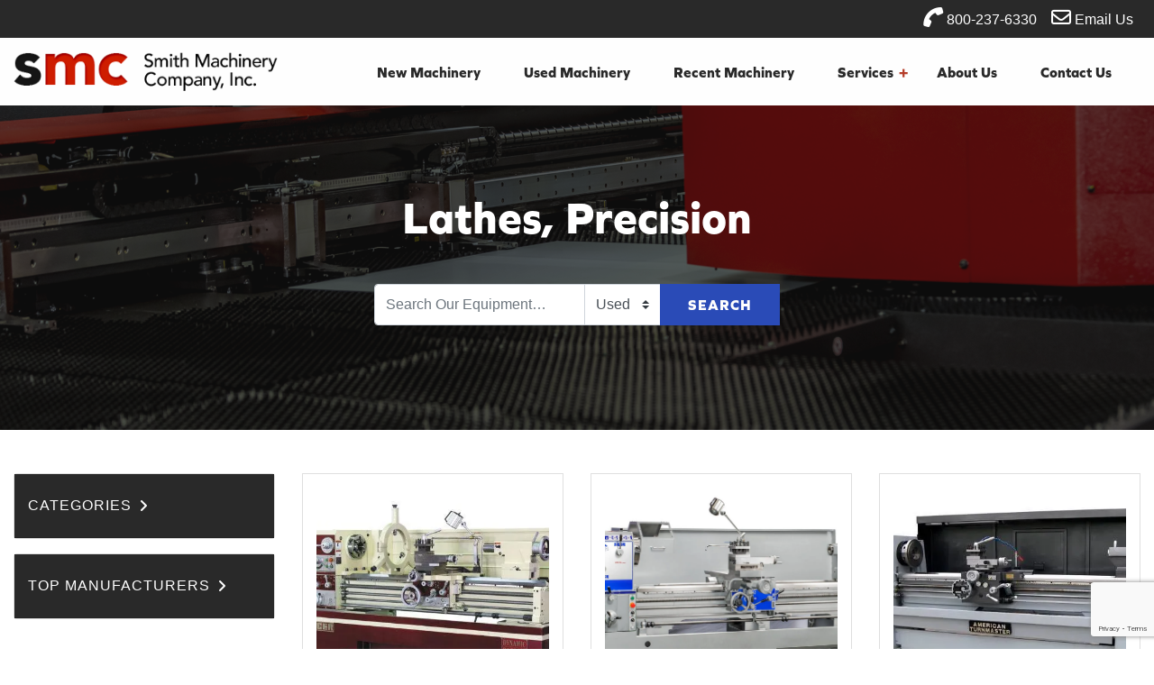

--- FILE ---
content_type: text/html; charset=UTF-8
request_url: https://www.smithmachinery.com/machines/lathes-precision/
body_size: 23162
content:
<!doctype html>

<html class="no-js" lang="en" dir="ltr">

<head>

    <meta charset="utf-8">
    <meta http-equiv="x-ua-compatible" content="ie=edge">
    <meta name="viewport" content="width=device-width, initial-scale=1.0">
    <link rel="stylesheet" href="https://use.typekit.net/niq3usm.css">
    <title>Lathes, Precision | Smith Machinery Company, Inc.</title>

    <link rel="shortcut icon" href="/wp-content/uploads/2021/07/logo.png" type="image/x-icon">

    <!-- Google Tag Manager -->
    <script>(function(w,d,s,l,i){w[l]=w[l]||[];w[l].push({'gtm.start':
    new Date().getTime(),event:'gtm.js'});var f=d.getElementsByTagName(s)[0],
    j=d.createElement(s),dl=l!='dataLayer'?'&l='+l:'';j.async=true;j.src=
    'https://www.googletagmanager.com/gtm.js?id='+i+dl;f.parentNode.insertBefore(j,f);
    })(window,document,'script','dataLayer','GTM-N4M5MF2');</script>
    <!-- End Google Tag Manager -->

    
<!-- The SEO Framework by Sybre Waaijer -->
<meta name="robots" content="max-snippet:-1,max-image-preview:standard,max-video-preview:-1" />
<link rel="canonical" href="https://www.smithmachinery.com/machines/lathes-precision/" />
<meta name="description" content="Lathes, Precision - Used Machines For Sale" />
<meta property="og:type" content="article" />
<meta property="og:locale" content="en_US" />
<meta property="og:site_name" content="Smith Machinery" />
<meta property="og:title" content="Lathes, Precision" />
<meta property="og:description" content="Lathes, Precision - Used Machines For Sale" />
<meta property="og:url" content="https://www.smithmachinery.com/machines/lathes-precision/" />
<meta property="article:published_time" content="2021-08-05T19:39:31+00:00" />
<meta property="article:modified_time" content="2021-08-05T19:39:31+00:00" />
<meta name="twitter:card" content="summary_large_image" />
<meta name="twitter:title" content="Lathes, Precision" />
<meta name="twitter:description" content="Lathes, Precision - Used Machines For Sale" />
<script type="application/ld+json">{"@context":"https://schema.org","@graph":[{"@type":"WebSite","@id":"https://www.smithmachinery.com/#/schema/WebSite","url":"https://www.smithmachinery.com/","name":"Smith Machinery","description":"Smith Machinery","inLanguage":"en-US","potentialAction":{"@type":"SearchAction","target":{"@type":"EntryPoint","urlTemplate":"https://www.smithmachinery.com/search/{search_term_string}/"},"query-input":"required name=search_term_string"},"publisher":{"@type":"Organization","@id":"https://www.smithmachinery.com/#/schema/Organization","name":"Smith Machinery","url":"https://www.smithmachinery.com/"}},{"@type":"WebPage","@id":"https://www.smithmachinery.com/machines/lathes-precision/","url":"https://www.smithmachinery.com/machines/lathes-precision/","name":"Lathes, Precision - Smith Machinery","description":"Lathes, Precision - Used Machines For Sale","inLanguage":"en-US","isPartOf":{"@id":"https://www.smithmachinery.com/#/schema/WebSite"},"breadcrumb":{"@type":"BreadcrumbList","@id":"https://www.smithmachinery.com/#/schema/BreadcrumbList","itemListElement":[{"@type":"ListItem","position":1,"item":"https://www.smithmachinery.com/","name":"Smith Machinery"},{"@type":"ListItem","position":2,"item":"https://www.smithmachinery.com/machines/","name":"Archives: Types"},{"@type":"ListItem","position":3,"name":"Lathes, Precision"}]},"potentialAction":{"@type":"ReadAction","target":"https://www.smithmachinery.com/machines/lathes-precision/"},"datePublished":"2021-08-05T19:39:31+00:00","dateModified":"2021-08-05T19:39:31+00:00"}]}</script>
<!-- / The SEO Framework by Sybre Waaijer | 4.84ms meta | 1.97ms boot -->

<link rel='dns-prefetch' href='//cdnjs.cloudflare.com' />
<link rel='dns-prefetch' href='//stackpath.bootstrapcdn.com' />
<link rel='dns-prefetch' href='//kit.fontawesome.com' />
<link rel="alternate" title="oEmbed (JSON)" type="application/json+oembed" href="https://www.smithmachinery.com/wp-json/oembed/1.0/embed?url=https%3A%2F%2Fwww.smithmachinery.com%2Fmachines%2Flathes-precision%2F" />
<link rel="alternate" title="oEmbed (XML)" type="text/xml+oembed" href="https://www.smithmachinery.com/wp-json/oembed/1.0/embed?url=https%3A%2F%2Fwww.smithmachinery.com%2Fmachines%2Flathes-precision%2F&#038;format=xml" />
<style id='wp-img-auto-sizes-contain-inline-css' type='text/css'>
img:is([sizes=auto i],[sizes^="auto," i]){contain-intrinsic-size:3000px 1500px}
/*# sourceURL=wp-img-auto-sizes-contain-inline-css */
</style>
<style id='wp-emoji-styles-inline-css' type='text/css'>

	img.wp-smiley, img.emoji {
		display: inline !important;
		border: none !important;
		box-shadow: none !important;
		height: 1em !important;
		width: 1em !important;
		margin: 0 0.07em !important;
		vertical-align: -0.1em !important;
		background: none !important;
		padding: 0 !important;
	}
/*# sourceURL=wp-emoji-styles-inline-css */
</style>
<style id='wp-block-library-inline-css' type='text/css'>
:root{--wp-block-synced-color:#7a00df;--wp-block-synced-color--rgb:122,0,223;--wp-bound-block-color:var(--wp-block-synced-color);--wp-editor-canvas-background:#ddd;--wp-admin-theme-color:#007cba;--wp-admin-theme-color--rgb:0,124,186;--wp-admin-theme-color-darker-10:#006ba1;--wp-admin-theme-color-darker-10--rgb:0,107,160.5;--wp-admin-theme-color-darker-20:#005a87;--wp-admin-theme-color-darker-20--rgb:0,90,135;--wp-admin-border-width-focus:2px}@media (min-resolution:192dpi){:root{--wp-admin-border-width-focus:1.5px}}.wp-element-button{cursor:pointer}:root .has-very-light-gray-background-color{background-color:#eee}:root .has-very-dark-gray-background-color{background-color:#313131}:root .has-very-light-gray-color{color:#eee}:root .has-very-dark-gray-color{color:#313131}:root .has-vivid-green-cyan-to-vivid-cyan-blue-gradient-background{background:linear-gradient(135deg,#00d084,#0693e3)}:root .has-purple-crush-gradient-background{background:linear-gradient(135deg,#34e2e4,#4721fb 50%,#ab1dfe)}:root .has-hazy-dawn-gradient-background{background:linear-gradient(135deg,#faaca8,#dad0ec)}:root .has-subdued-olive-gradient-background{background:linear-gradient(135deg,#fafae1,#67a671)}:root .has-atomic-cream-gradient-background{background:linear-gradient(135deg,#fdd79a,#004a59)}:root .has-nightshade-gradient-background{background:linear-gradient(135deg,#330968,#31cdcf)}:root .has-midnight-gradient-background{background:linear-gradient(135deg,#020381,#2874fc)}:root{--wp--preset--font-size--normal:16px;--wp--preset--font-size--huge:42px}.has-regular-font-size{font-size:1em}.has-larger-font-size{font-size:2.625em}.has-normal-font-size{font-size:var(--wp--preset--font-size--normal)}.has-huge-font-size{font-size:var(--wp--preset--font-size--huge)}.has-text-align-center{text-align:center}.has-text-align-left{text-align:left}.has-text-align-right{text-align:right}.has-fit-text{white-space:nowrap!important}#end-resizable-editor-section{display:none}.aligncenter{clear:both}.items-justified-left{justify-content:flex-start}.items-justified-center{justify-content:center}.items-justified-right{justify-content:flex-end}.items-justified-space-between{justify-content:space-between}.screen-reader-text{border:0;clip-path:inset(50%);height:1px;margin:-1px;overflow:hidden;padding:0;position:absolute;width:1px;word-wrap:normal!important}.screen-reader-text:focus{background-color:#ddd;clip-path:none;color:#444;display:block;font-size:1em;height:auto;left:5px;line-height:normal;padding:15px 23px 14px;text-decoration:none;top:5px;width:auto;z-index:100000}html :where(.has-border-color){border-style:solid}html :where([style*=border-top-color]){border-top-style:solid}html :where([style*=border-right-color]){border-right-style:solid}html :where([style*=border-bottom-color]){border-bottom-style:solid}html :where([style*=border-left-color]){border-left-style:solid}html :where([style*=border-width]){border-style:solid}html :where([style*=border-top-width]){border-top-style:solid}html :where([style*=border-right-width]){border-right-style:solid}html :where([style*=border-bottom-width]){border-bottom-style:solid}html :where([style*=border-left-width]){border-left-style:solid}html :where(img[class*=wp-image-]){height:auto;max-width:100%}:where(figure){margin:0 0 1em}html :where(.is-position-sticky){--wp-admin--admin-bar--position-offset:var(--wp-admin--admin-bar--height,0px)}@media screen and (max-width:600px){html :where(.is-position-sticky){--wp-admin--admin-bar--position-offset:0px}}

/*# sourceURL=wp-block-library-inline-css */
</style><style id='global-styles-inline-css' type='text/css'>
:root{--wp--preset--aspect-ratio--square: 1;--wp--preset--aspect-ratio--4-3: 4/3;--wp--preset--aspect-ratio--3-4: 3/4;--wp--preset--aspect-ratio--3-2: 3/2;--wp--preset--aspect-ratio--2-3: 2/3;--wp--preset--aspect-ratio--16-9: 16/9;--wp--preset--aspect-ratio--9-16: 9/16;--wp--preset--color--black: #000000;--wp--preset--color--cyan-bluish-gray: #abb8c3;--wp--preset--color--white: #ffffff;--wp--preset--color--pale-pink: #f78da7;--wp--preset--color--vivid-red: #cf2e2e;--wp--preset--color--luminous-vivid-orange: #ff6900;--wp--preset--color--luminous-vivid-amber: #fcb900;--wp--preset--color--light-green-cyan: #7bdcb5;--wp--preset--color--vivid-green-cyan: #00d084;--wp--preset--color--pale-cyan-blue: #8ed1fc;--wp--preset--color--vivid-cyan-blue: #0693e3;--wp--preset--color--vivid-purple: #9b51e0;--wp--preset--gradient--vivid-cyan-blue-to-vivid-purple: linear-gradient(135deg,rgb(6,147,227) 0%,rgb(155,81,224) 100%);--wp--preset--gradient--light-green-cyan-to-vivid-green-cyan: linear-gradient(135deg,rgb(122,220,180) 0%,rgb(0,208,130) 100%);--wp--preset--gradient--luminous-vivid-amber-to-luminous-vivid-orange: linear-gradient(135deg,rgb(252,185,0) 0%,rgb(255,105,0) 100%);--wp--preset--gradient--luminous-vivid-orange-to-vivid-red: linear-gradient(135deg,rgb(255,105,0) 0%,rgb(207,46,46) 100%);--wp--preset--gradient--very-light-gray-to-cyan-bluish-gray: linear-gradient(135deg,rgb(238,238,238) 0%,rgb(169,184,195) 100%);--wp--preset--gradient--cool-to-warm-spectrum: linear-gradient(135deg,rgb(74,234,220) 0%,rgb(151,120,209) 20%,rgb(207,42,186) 40%,rgb(238,44,130) 60%,rgb(251,105,98) 80%,rgb(254,248,76) 100%);--wp--preset--gradient--blush-light-purple: linear-gradient(135deg,rgb(255,206,236) 0%,rgb(152,150,240) 100%);--wp--preset--gradient--blush-bordeaux: linear-gradient(135deg,rgb(254,205,165) 0%,rgb(254,45,45) 50%,rgb(107,0,62) 100%);--wp--preset--gradient--luminous-dusk: linear-gradient(135deg,rgb(255,203,112) 0%,rgb(199,81,192) 50%,rgb(65,88,208) 100%);--wp--preset--gradient--pale-ocean: linear-gradient(135deg,rgb(255,245,203) 0%,rgb(182,227,212) 50%,rgb(51,167,181) 100%);--wp--preset--gradient--electric-grass: linear-gradient(135deg,rgb(202,248,128) 0%,rgb(113,206,126) 100%);--wp--preset--gradient--midnight: linear-gradient(135deg,rgb(2,3,129) 0%,rgb(40,116,252) 100%);--wp--preset--font-size--small: 13px;--wp--preset--font-size--medium: 20px;--wp--preset--font-size--large: 36px;--wp--preset--font-size--x-large: 42px;--wp--preset--spacing--20: 0.44rem;--wp--preset--spacing--30: 0.67rem;--wp--preset--spacing--40: 1rem;--wp--preset--spacing--50: 1.5rem;--wp--preset--spacing--60: 2.25rem;--wp--preset--spacing--70: 3.38rem;--wp--preset--spacing--80: 5.06rem;--wp--preset--shadow--natural: 6px 6px 9px rgba(0, 0, 0, 0.2);--wp--preset--shadow--deep: 12px 12px 50px rgba(0, 0, 0, 0.4);--wp--preset--shadow--sharp: 6px 6px 0px rgba(0, 0, 0, 0.2);--wp--preset--shadow--outlined: 6px 6px 0px -3px rgb(255, 255, 255), 6px 6px rgb(0, 0, 0);--wp--preset--shadow--crisp: 6px 6px 0px rgb(0, 0, 0);}:where(.is-layout-flex){gap: 0.5em;}:where(.is-layout-grid){gap: 0.5em;}body .is-layout-flex{display: flex;}.is-layout-flex{flex-wrap: wrap;align-items: center;}.is-layout-flex > :is(*, div){margin: 0;}body .is-layout-grid{display: grid;}.is-layout-grid > :is(*, div){margin: 0;}:where(.wp-block-columns.is-layout-flex){gap: 2em;}:where(.wp-block-columns.is-layout-grid){gap: 2em;}:where(.wp-block-post-template.is-layout-flex){gap: 1.25em;}:where(.wp-block-post-template.is-layout-grid){gap: 1.25em;}.has-black-color{color: var(--wp--preset--color--black) !important;}.has-cyan-bluish-gray-color{color: var(--wp--preset--color--cyan-bluish-gray) !important;}.has-white-color{color: var(--wp--preset--color--white) !important;}.has-pale-pink-color{color: var(--wp--preset--color--pale-pink) !important;}.has-vivid-red-color{color: var(--wp--preset--color--vivid-red) !important;}.has-luminous-vivid-orange-color{color: var(--wp--preset--color--luminous-vivid-orange) !important;}.has-luminous-vivid-amber-color{color: var(--wp--preset--color--luminous-vivid-amber) !important;}.has-light-green-cyan-color{color: var(--wp--preset--color--light-green-cyan) !important;}.has-vivid-green-cyan-color{color: var(--wp--preset--color--vivid-green-cyan) !important;}.has-pale-cyan-blue-color{color: var(--wp--preset--color--pale-cyan-blue) !important;}.has-vivid-cyan-blue-color{color: var(--wp--preset--color--vivid-cyan-blue) !important;}.has-vivid-purple-color{color: var(--wp--preset--color--vivid-purple) !important;}.has-black-background-color{background-color: var(--wp--preset--color--black) !important;}.has-cyan-bluish-gray-background-color{background-color: var(--wp--preset--color--cyan-bluish-gray) !important;}.has-white-background-color{background-color: var(--wp--preset--color--white) !important;}.has-pale-pink-background-color{background-color: var(--wp--preset--color--pale-pink) !important;}.has-vivid-red-background-color{background-color: var(--wp--preset--color--vivid-red) !important;}.has-luminous-vivid-orange-background-color{background-color: var(--wp--preset--color--luminous-vivid-orange) !important;}.has-luminous-vivid-amber-background-color{background-color: var(--wp--preset--color--luminous-vivid-amber) !important;}.has-light-green-cyan-background-color{background-color: var(--wp--preset--color--light-green-cyan) !important;}.has-vivid-green-cyan-background-color{background-color: var(--wp--preset--color--vivid-green-cyan) !important;}.has-pale-cyan-blue-background-color{background-color: var(--wp--preset--color--pale-cyan-blue) !important;}.has-vivid-cyan-blue-background-color{background-color: var(--wp--preset--color--vivid-cyan-blue) !important;}.has-vivid-purple-background-color{background-color: var(--wp--preset--color--vivid-purple) !important;}.has-black-border-color{border-color: var(--wp--preset--color--black) !important;}.has-cyan-bluish-gray-border-color{border-color: var(--wp--preset--color--cyan-bluish-gray) !important;}.has-white-border-color{border-color: var(--wp--preset--color--white) !important;}.has-pale-pink-border-color{border-color: var(--wp--preset--color--pale-pink) !important;}.has-vivid-red-border-color{border-color: var(--wp--preset--color--vivid-red) !important;}.has-luminous-vivid-orange-border-color{border-color: var(--wp--preset--color--luminous-vivid-orange) !important;}.has-luminous-vivid-amber-border-color{border-color: var(--wp--preset--color--luminous-vivid-amber) !important;}.has-light-green-cyan-border-color{border-color: var(--wp--preset--color--light-green-cyan) !important;}.has-vivid-green-cyan-border-color{border-color: var(--wp--preset--color--vivid-green-cyan) !important;}.has-pale-cyan-blue-border-color{border-color: var(--wp--preset--color--pale-cyan-blue) !important;}.has-vivid-cyan-blue-border-color{border-color: var(--wp--preset--color--vivid-cyan-blue) !important;}.has-vivid-purple-border-color{border-color: var(--wp--preset--color--vivid-purple) !important;}.has-vivid-cyan-blue-to-vivid-purple-gradient-background{background: var(--wp--preset--gradient--vivid-cyan-blue-to-vivid-purple) !important;}.has-light-green-cyan-to-vivid-green-cyan-gradient-background{background: var(--wp--preset--gradient--light-green-cyan-to-vivid-green-cyan) !important;}.has-luminous-vivid-amber-to-luminous-vivid-orange-gradient-background{background: var(--wp--preset--gradient--luminous-vivid-amber-to-luminous-vivid-orange) !important;}.has-luminous-vivid-orange-to-vivid-red-gradient-background{background: var(--wp--preset--gradient--luminous-vivid-orange-to-vivid-red) !important;}.has-very-light-gray-to-cyan-bluish-gray-gradient-background{background: var(--wp--preset--gradient--very-light-gray-to-cyan-bluish-gray) !important;}.has-cool-to-warm-spectrum-gradient-background{background: var(--wp--preset--gradient--cool-to-warm-spectrum) !important;}.has-blush-light-purple-gradient-background{background: var(--wp--preset--gradient--blush-light-purple) !important;}.has-blush-bordeaux-gradient-background{background: var(--wp--preset--gradient--blush-bordeaux) !important;}.has-luminous-dusk-gradient-background{background: var(--wp--preset--gradient--luminous-dusk) !important;}.has-pale-ocean-gradient-background{background: var(--wp--preset--gradient--pale-ocean) !important;}.has-electric-grass-gradient-background{background: var(--wp--preset--gradient--electric-grass) !important;}.has-midnight-gradient-background{background: var(--wp--preset--gradient--midnight) !important;}.has-small-font-size{font-size: var(--wp--preset--font-size--small) !important;}.has-medium-font-size{font-size: var(--wp--preset--font-size--medium) !important;}.has-large-font-size{font-size: var(--wp--preset--font-size--large) !important;}.has-x-large-font-size{font-size: var(--wp--preset--font-size--x-large) !important;}
/*# sourceURL=global-styles-inline-css */
</style>

<style id='classic-theme-styles-inline-css' type='text/css'>
/*! This file is auto-generated */
.wp-block-button__link{color:#fff;background-color:#32373c;border-radius:9999px;box-shadow:none;text-decoration:none;padding:calc(.667em + 2px) calc(1.333em + 2px);font-size:1.125em}.wp-block-file__button{background:#32373c;color:#fff;text-decoration:none}
/*# sourceURL=/wp-includes/css/classic-themes.min.css */
</style>
<link rel='stylesheet' id='contact-form-7-css' href='https://www.smithmachinery.com/wp-content/plugins/contact-form-7/includes/css/styles.css?ver=6.1.4' type='text/css' media='all' />
<link rel='stylesheet' id='bootstrap_css-css' href='https://stackpath.bootstrapcdn.com/bootstrap/4.3.1/css/bootstrap.min.css?ver=4.3.1' type='text/css' media='all' />
<link rel='stylesheet' id='owl_carousel-css' href='https://www.smithmachinery.com/wp-content/themes/basic-mhub/css/owl.carousel.css?ver=6.9' type='text/css' media='all' />
<link rel='stylesheet' id='owl_theme-css' href='https://www.smithmachinery.com/wp-content/themes/basic-mhub/css/owl.theme.default.css?ver=6.9' type='text/css' media='all' />
<link rel='stylesheet' id='appcss-css' href='https://www.smithmachinery.com/wp-content/themes/basic-mhub/css/app.css?ver=6.9' type='text/css' media='all' />
<script type="text/javascript" src="https://www.smithmachinery.com/wp-includes/js/jquery/jquery.min.js?ver=3.7.1" id="jquery-core-js"></script>
<script type="text/javascript" src="https://www.smithmachinery.com/wp-includes/js/jquery/jquery-migrate.min.js?ver=3.4.1" id="jquery-migrate-js"></script>
<script type="text/javascript" src="https://cdnjs.cloudflare.com/ajax/libs/popper.js/1.14.7/umd/popper.min.js?ver=1.1.0" id="popper-js"></script>
<script type="text/javascript" src="https://stackpath.bootstrapcdn.com/bootstrap/4.3.1/js/bootstrap.min.js?ver=4.1.3" id="bootstrap-js"></script>
<script type="text/javascript" src="https://www.smithmachinery.com/wp-content/themes/basic-mhub/js/app.js?ver=1768896094" id="app_js-js"></script>
<link rel="https://api.w.org/" href="https://www.smithmachinery.com/wp-json/" /><link rel="EditURI" type="application/rsd+xml" title="RSD" href="https://www.smithmachinery.com/xmlrpc.php?rsd" />

</head>

<body>

<!-- Google Tag Manager (noscript) -->
<noscript><iframe src="https://www.googletagmanager.com/ns.html?id=GTM-N4M5MF2"
height="0" width="0" style="display:none;visibility:hidden"></iframe></noscript>
<!-- End Google Tag Manager (noscript) -->


    
        <style>

    .nav-container {
        position: sticky;
        top: 0;
        z-index: 10;
        width: 100%;
    }

    .utility {
        background-color: #292929;
    }

    .utility ul.nav li.nav-item a.nav-link {
        color: #ffffff;
    }


    .navigation {
        background-color: #fefefe;
    }

    .navigation ul.nav li.nav-item a.nav-link {
        color: #292929;
    }

    .nav.social-icons i {
        font-size: 22px;
    }
    
    .nav.social-icons {
        padding: 0;
    }

    #nav-search {
        background-color: #fefefe;
    }

</style>

<section class="nav-container">
    
    <div class="utility">

        <div class="container-fluid">

            <div class="row align-items-center">

                <div class="col-12 col-md-4 col-lg-auto">

                    <ul class="nav social-icons">

                        
                        
                        
                        
                        
                    </ul>

                </div>

                <div class="col-12 col-md">

                    <ul class="nav social-icons justify-content-end">

                        <li class="nav-item"><a href="tel:800-237-6330" class="nav-link"><i class="fas fa-phone fa-rotate-90"></i> 800-237-6330</a></li>

                        <li class="nav-item"><a href="mailto:smc@smithmachinery.com" target="_blank" class="nav-link"><i class="far fa-envelope"></i> Email Us</a></li>

                    </ul>

                </div>

            </div>

        </div>

    </div>

    <div class="navigation default">

        <div class="container-fluid">

            <div class="row align-items-center">

                <div class="col-auto col-md-4 col-lg-auto">

                    <a href="/"><img src="https://www.smithmachinery.com/wp-content/uploads/2021/05/logo.png" class="logo py-3" /></a>

                </div>
                
                <div class="col col-md col-lg">

                    <div id="nav-search">

                        <div style="right: 0;position: absolute;">

                            <form class="input-group" action="/inventory/" method="get">

                                <a id="nav-search-close" href="#" class="nav-link d-flex align-items-center"><i class="fas fa-times"></i></a>

                                <input type="text" name="keyword" class="form-control rounded-0" placeholder="Search Inventory..." aria-label="Search">

                                <div class="input-group-append">

                                    <button class="btn btn-primary rounded-0 ml-3 px-4 py-0">Search <i class="fas fa-angle-double-right"></i></button>

                                </div>

                            </form>

                        </div>

                    </div>

                    <ul class="nav justify-content-end">

                        <li class="nav-item d-none d-lg-inline-block"><a class="nav-link" href="/new-machinery" target="_self">New Machinery</a></li>

                        <li class="nav-item d-none d-lg-inline-block"><a class="nav-link" href="/used-machinery" target="_self">Used Machinery</a></li>

                        <li class="nav-item d-none d-lg-inline-block"><a class="nav-link" href="/recent-machinery" target="_self">Recent Machinery</a></li>

                        <li class="nav-item d-none d-lg-inline-block"><a href="#services" class="nav-link collapsed" data-toggle="collapse" aria-expanded="false" aria-controls="resources">Services  <span data-hover="-">+</span></a></li>

                        <li class="nav-item d-none d-lg-inline-block"><a class="nav-link" href="/about-us" target="_self">About Us</a></li>

                        <li class="nav-item d-none d-lg-inline-block"><a class="nav-link" href="/contact-us" target="_self">Contact Us</a></li>

                        <li class="nav-item d-inline-block d-lg-none align-self-center">

                            <a onclick="toggleMobileNav()" class="nav-link"><i class="fa fa-bars fa-2x" aria-hidden="true"></i></a>

                        </li>
                    
                    </ul>

                </div>

            </div>

        </div>

    </div>

    <div id="nav-menus" class="container-fluid red-bg">

        <div id="services" class="row shadow collapse py-5" data-parent="#nav-menus" style="">

            <div class="col-12 col-md-4">

                <div class="px-3">

                    <h3 class="py-2 text-white">Precision Rigging</h3>
                    
                    <p class="small">When the time comes to move a machine or system, Precision Rigging Company will ship or rig your equipment into place with care and expert ability.</p>
                
                    <a href="https://www.precisionrigging.online/" class="bold-link">Learn More <i class="far fa-angle-double-right"></i></a>

                </div>

            </div>

            <div class="col-12 col-md-4">

                <div class="px-3">

                    <h3 class="py-2 text-white">Precision Finishing</h3>

                    <p class="small">The finishing market is so specialized that it requires an engineer and sales associate that are knowledgeable enough to provide the customer with a solution to their coating needs.</p>

                    <a href="/precision-finishing" class="bold-link">Learn More <i class="far fa-angle-double-right"></i></a>

                </div>

            </div>

            <div class="col-12 col-md-4">

                <div class="px-3">

                    <h3 class="py-2 text-white">SMC Auctions</h3>

                    <p class="small">SMC has an extensive background in the buying, selling and appraisal of industrial and commercial machinery, which provides us with a large breadth of experience in the valuation and marketing of equipment.</p>

                    <a href="/smc-auctions" class="bold-link">Learn More <i class="far fa-angle-double-right"></i></a>

                </div>

            </div>

        </div>

    </div>

</section>
    
    
<style>

    #mobile_menu {
        background: #121212;
    }

    
        .mobilemenu ul li a {
            color: #ffffff;
            font-family: Roboto;
            font-size: 16px;
            letter-spacing: 3px;
            text-decoration: none;
            text-transform: uppercase;
        }

    
    #mobile_menu.active .closenav {
        color: #ffffff;
    }


</style>

<div class="mobilemenu" id="mobile_menu">

    <button class="overlay-close closenav" onclick="closeMobileNav()"><i class="fal fa-times fa-2x" aria-hidden="true"></i></button>

    <nav>

        <ul>

        
            
                
                    
                        
                            
                                <li class="nav-item"><a class="nav-link" href="/new-machinery/" target="_self">New Machinery</a></li>

                            
                        
                    
                        
                            
                                <li class="nav-item"><a class="nav-link" href="/used-machinery/" target="_self">Used Machinery</a></li>

                            
                        
                    
                        
                            
                                <li class="nav-item"><a class="nav-link" href="/precision-rigging/" target="_self">Precision Rigging</a></li>

                            
                        
                    
                        
                            
                                <li class="nav-item"><a class="nav-link" href="/precision-finishing/" target="_self">Precision Finishing</a></li>

                            
                        
                    
                        
                            
                                <li class="nav-item"><a class="nav-link" href="/smc-auctions/" target="_self">SMC Auctions</a></li>

                            
                        
                    
                        
                            
                                <li class="nav-item"><a class="nav-link" href="/about-us/" target="_self">About Us</a></li>

                            
                        
                    
                        
                            
                                <li class="nav-item"><a class="nav-link" href="/contact-us/" target="_self">Contact Us</a></li>

                            
                        
                    
                
            
            
        </ul>

    </nav>

</div>




<section class="header used-machinery">

    <div class="container content">

        <div class="row header justify-content-center">

            <div class="col-12 col-md-10 col-lg-8 text-center">

                <h1 class="text-white">Lathes, Precision</h1>

                <form action="/inventory" method="get" style="max-width: 450px;" class="mx-auto mt-5">

                    <div class="input-group mb-3">

                        <input type="text" id="keyword" name="keyword" class="form-control" placeholder="Search Our Equipment…" style="height: 46px;">

                        <select class="custom-select" id="inputGroupSelect01" style="max-width: 85px; height: 46px;">
                            
                            <option selected value="used">Used</option>
                            <option value="new">New</option>
                         
                        </select>
                      
                        <div class="input-group-append">
                        
                            <button class="btn btn-primary" type="submit" id="button-addon2">Search</button>
                      
                        </div>
                    
                    </div>

                </form>

            </div>

        </div>

    </div>

</section>

<section class="normal-pad pt-5">

    <div class="container-fluid">

        <div class="row">

			
    
        <style>

            .card-header {
                background-color: #292929;
            }

            #accordion .sidebar-nav {
                color: #fefefe;
            }

            #accordion .sidebar-nav .card {
                background-color: #e5e5e5;
            }

            #accordion .sidebar-nav li a {
                color: #292929;
            }

            #accordion ul.sidebar-nav {
                display: block;
                list-style-type: none;
                margin-block-start: 0;
                margin-block-end: 0;
                margin-inline-start: 20px;
                margin-inline-end: 0px;
                padding-inline-start: 0;
            }

        </style>

        <div class="col col-12 col-md-4 col-lg-3">
                        
            <div id="accordion">

                <div class="card mb-3">

                    <div class="card-header" id="headingOne">

                        <h5 class="mb-0">

                            <button class="btn btn-link sidebar-nav collapsed" data-toggle="collapse" data-target="#collapseOne" aria-expanded="false" aria-controls="collapseOne">
                                Categories <i class="fas fa-angle-down"></i>
                            </button>

                        </h5>

                    </div>

                    <div id="collapseOne" class="card-collapse collapse" aria-labelledby="headingOne">

                        <div class="card-body">

                            <ul class="sidebar-nav fa-ul">

                                
                                                                            <li><span class="fa-li"><i class="fal fa-hexagon text-red" aria-hidden="true"></i></span> <a href="https://www.smithmachinery.com/machines/air-cleaners/">Air Cleaners</a></li>
                                                                                <li><span class="fa-li"><i class="fal fa-hexagon text-red" aria-hidden="true"></i></span> <a href="https://www.smithmachinery.com/machines/air-compressors/">Air Compressors</a></li>
                                                                                <li><span class="fa-li"><i class="fal fa-hexagon text-red" aria-hidden="true"></i></span> <a href="https://www.smithmachinery.com/machines/air-compressors-dryers-refr/">Air Compressors, Dryers (Refr.)</a></li>
                                                                                <li><span class="fa-li"><i class="fal fa-hexagon text-red" aria-hidden="true"></i></span> <a href="https://www.smithmachinery.com/machines/air-compressors-portable/">Air Compressors, Portable</a></li>
                                                                                <li><span class="fa-li"><i class="fal fa-hexagon text-red" aria-hidden="true"></i></span> <a href="https://www.smithmachinery.com/machines/air-compressors-rotary-screw-sliding-vane/">Air Compressors, Rotary Screw/Sliding Vane</a></li>
                                                                                <li><span class="fa-li"><i class="fal fa-hexagon text-red" aria-hidden="true"></i></span> <a href="https://www.smithmachinery.com/machines/air-compressors-tank-mounted/">Air Compressors, Tank Mounted</a></li>
                                                                                <li><span class="fa-li"><i class="fal fa-hexagon text-red" aria-hidden="true"></i></span> <a href="https://www.smithmachinery.com/machines/air-compressors-water-driven/">AIR COMPRESSORS, WATER DRIVEN</a></li>
                                                                                <li><span class="fa-li"><i class="fal fa-hexagon text-red" aria-hidden="true"></i></span> <a href="https://www.smithmachinery.com/machines/assembly-machines/">Assembly Machines</a></li>
                                                                                <li><span class="fa-li"><i class="fal fa-hexagon text-red" aria-hidden="true"></i></span> <a href="https://www.smithmachinery.com/machines/automatic-chuckers-single-spdl/">Automatic Chuckers, Single Spdl</a></li>
                                                                                <li><span class="fa-li"><i class="fal fa-hexagon text-red" aria-hidden="true"></i></span> <a href="https://www.smithmachinery.com/machines/balers/">Balers</a></li>
                                                                                <li><span class="fa-li"><i class="fal fa-hexagon text-red" aria-hidden="true"></i></span> <a href="https://www.smithmachinery.com/machines/bar-feeds/">Bar Feeds</a></li>
                                                                                <li><span class="fa-li"><i class="fal fa-hexagon text-red" aria-hidden="true"></i></span> <a href="https://www.smithmachinery.com/machines/battery-chargers/">Battery Chargers</a></li>
                                                                                <li><span class="fa-li"><i class="fal fa-hexagon text-red" aria-hidden="true"></i></span> <a href="https://www.smithmachinery.com/machines/battery-power-system/">Battery Power System</a></li>
                                                                                <li><span class="fa-li"><i class="fal fa-hexagon text-red" aria-hidden="true"></i></span> <a href="https://www.smithmachinery.com/machines/beam-drill-lines/">Beam / Drill Lines</a></li>
                                                                                <li><span class="fa-li"><i class="fal fa-hexagon text-red" aria-hidden="true"></i></span> <a href="https://www.smithmachinery.com/machines/benders-hydraulic/">Benders, Hydraulic</a></li>
                                                                                <li><span class="fa-li"><i class="fal fa-hexagon text-red" aria-hidden="true"></i></span> <a href="https://www.smithmachinery.com/machines/benders-pipe-tube-bar/">Benders, Pipe, Tube &#038; Bar</a></li>
                                                                                <li><span class="fa-li"><i class="fal fa-hexagon text-red" aria-hidden="true"></i></span> <a href="https://www.smithmachinery.com/machines/benders-tube-electric/">Benders, Tube, Electric</a></li>
                                                                                <li><span class="fa-li"><i class="fal fa-hexagon text-red" aria-hidden="true"></i></span> <a href="https://www.smithmachinery.com/machines/blast-cleaning/">Blast Cleaning</a></li>
                                                                                <li><span class="fa-li"><i class="fal fa-hexagon text-red" aria-hidden="true"></i></span> <a href="https://www.smithmachinery.com/machines/boring-mills-horizontal-table-type/">Boring Mills, Horizontal, Table Type</a></li>
                                                                                <li><span class="fa-li"><i class="fal fa-hexagon text-red" aria-hidden="true"></i></span> <a href="https://www.smithmachinery.com/machines/boring-mills-vertical/">Boring Mills, Vertical</a></li>
                                                                                <li><span class="fa-li"><i class="fal fa-hexagon text-red" aria-hidden="true"></i></span> <a href="https://www.smithmachinery.com/machines/boring-mills-vertical-cnc-including-vtl/">Boring Mills, Vertical, CNC (Including VTL)</a></li>
                                                                                <li><span class="fa-li"><i class="fal fa-hexagon text-red" aria-hidden="true"></i></span> <a href="https://www.smithmachinery.com/machines/brakes-apron/">Brakes, Apron</a></li>
                                                                                <li><span class="fa-li"><i class="fal fa-hexagon text-red" aria-hidden="true"></i></span> <a href="https://www.smithmachinery.com/machines/brakes-box-pan-incld-finger/">Brakes, Box &#038; Pan (incld Finger)</a></li>
                                                                                <li><span class="fa-li"><i class="fal fa-hexagon text-red" aria-hidden="true"></i></span> <a href="https://www.smithmachinery.com/machines/brakes-hand/">Brakes, Hand</a></li>
                                                                                <li><span class="fa-li"><i class="fal fa-hexagon text-red" aria-hidden="true"></i></span> <a href="https://www.smithmachinery.com/machines/brakes-hydraulic/">Brakes, Hydraulic</a></li>
                                                                                <li><span class="fa-li"><i class="fal fa-hexagon text-red" aria-hidden="true"></i></span> <a href="https://www.smithmachinery.com/machines/brakes-mechanical/">Brakes, Mechanical</a></li>
                                                                                <li><span class="fa-li"><i class="fal fa-hexagon text-red" aria-hidden="true"></i></span> <a href="https://www.smithmachinery.com/machines/brakes-press/">Brakes, Press</a></li>
                                                                                <li><span class="fa-li"><i class="fal fa-hexagon text-red" aria-hidden="true"></i></span> <a href="https://www.smithmachinery.com/machines/brushless-motors/">Brushless Motors</a></li>
                                                                                <li><span class="fa-li"><i class="fal fa-hexagon text-red" aria-hidden="true"></i></span> <a href="https://www.smithmachinery.com/machines/cabinets/">Cabinets</a></li>
                                                                                <li><span class="fa-li"><i class="fal fa-hexagon text-red" aria-hidden="true"></i></span> <a href="https://www.smithmachinery.com/machines/chip-wringers/">Chip Wringers</a></li>
                                                                                <li><span class="fa-li"><i class="fal fa-hexagon text-red" aria-hidden="true"></i></span> <a href="https://www.smithmachinery.com/machines/circuit-breakers/">Circuit Breakers</a></li>
                                                                                <li><span class="fa-li"><i class="fal fa-hexagon text-red" aria-hidden="true"></i></span> <a href="https://www.smithmachinery.com/machines/coil-cars/">Coil Cars</a></li>
                                                                                <li><span class="fa-li"><i class="fal fa-hexagon text-red" aria-hidden="true"></i></span> <a href="https://www.smithmachinery.com/machines/coil-cradles-straighteners/">Coil Cradles &#038; Straighteners</a></li>
                                                                                <li><span class="fa-li"><i class="fal fa-hexagon text-red" aria-hidden="true"></i></span> <a href="https://www.smithmachinery.com/machines/coil-feeders/">Coil Feeders</a></li>
                                                                                <li><span class="fa-li"><i class="fal fa-hexagon text-red" aria-hidden="true"></i></span> <a href="https://www.smithmachinery.com/machines/coil-reels-and-straighteners/">Coil Reels and Straighteners</a></li>
                                                                                <li><span class="fa-li"><i class="fal fa-hexagon text-red" aria-hidden="true"></i></span> <a href="https://www.smithmachinery.com/machines/compactors/">Compactors</a></li>
                                                                                <li><span class="fa-li"><i class="fal fa-hexagon text-red" aria-hidden="true"></i></span> <a href="https://www.smithmachinery.com/machines/comparators-optical/">Comparators, Optical</a></li>
                                                                                <li><span class="fa-li"><i class="fal fa-hexagon text-red" aria-hidden="true"></i></span> <a href="https://www.smithmachinery.com/machines/computer-combination-weigher/">Computer Combination Weigher</a></li>
                                                                                <li><span class="fa-li"><i class="fal fa-hexagon text-red" aria-hidden="true"></i></span> <a href="https://www.smithmachinery.com/machines/controls-cabinet-pendant/">Controls, Cabinet/ Pendant</a></li>
                                                                                <li><span class="fa-li"><i class="fal fa-hexagon text-red" aria-hidden="true"></i></span> <a href="https://www.smithmachinery.com/machines/conveyors/">Conveyors</a></li>
                                                                                <li><span class="fa-li"><i class="fal fa-hexagon text-red" aria-hidden="true"></i></span> <a href="https://www.smithmachinery.com/machines/coolant-systems-high-pressure/">Coolant Systems (High Pressure)</a></li>
                                                                                <li><span class="fa-li"><i class="fal fa-hexagon text-red" aria-hidden="true"></i></span> <a href="https://www.smithmachinery.com/machines/cranes-bridge-overhead/">Cranes, Bridge &#038; Overhead</a></li>
                                                                                <li><span class="fa-li"><i class="fal fa-hexagon text-red" aria-hidden="true"></i></span> <a href="https://www.smithmachinery.com/machines/cranes-gantry-bridge-type/">Cranes, Gantry, Bridge Type</a></li>
                                                                                <li><span class="fa-li"><i class="fal fa-hexagon text-red" aria-hidden="true"></i></span> <a href="https://www.smithmachinery.com/machines/cranes-hoists/">Cranes, Hoists</a></li>
                                                                                <li><span class="fa-li"><i class="fal fa-hexagon text-red" aria-hidden="true"></i></span> <a href="https://www.smithmachinery.com/machines/cranes-jib/">Cranes, Jib</a></li>
                                                                                <li><span class="fa-li"><i class="fal fa-hexagon text-red" aria-hidden="true"></i></span> <a href="https://www.smithmachinery.com/machines/cranes-trolley/">Cranes, Trolley</a></li>
                                                                                <li><span class="fa-li"><i class="fal fa-hexagon text-red" aria-hidden="true"></i></span> <a href="https://www.smithmachinery.com/machines/cut-to-length-lines/">Cut To Length Lines</a></li>
                                                                                <li><span class="fa-li"><i class="fal fa-hexagon text-red" aria-hidden="true"></i></span> <a href="https://www.smithmachinery.com/machines/cutters-tube/">Cutters, Tube</a></li>
                                                                                <li><span class="fa-li"><i class="fal fa-hexagon text-red" aria-hidden="true"></i></span> <a href="https://www.smithmachinery.com/machines/cylinders/">Cylinders</a></li>
                                                                                <li><span class="fa-li"><i class="fal fa-hexagon text-red" aria-hidden="true"></i></span> <a href="https://www.smithmachinery.com/machines/deburring-machines/">Deburring Machines</a></li>
                                                                                <li><span class="fa-li"><i class="fal fa-hexagon text-red" aria-hidden="true"></i></span> <a href="https://www.smithmachinery.com/machines/die-handlers-flippers/">Die Handlers/Flippers</a></li>
                                                                                <li><span class="fa-li"><i class="fal fa-hexagon text-red" aria-hidden="true"></i></span> <a href="https://www.smithmachinery.com/machines/dies-press-brake/">Dies, Press Brake</a></li>
                                                                                <li><span class="fa-li"><i class="fal fa-hexagon text-red" aria-hidden="true"></i></span> <a href="https://www.smithmachinery.com/machines/diesel-engines/">Diesel Engines</a></li>
                                                                                <li><span class="fa-li"><i class="fal fa-hexagon text-red" aria-hidden="true"></i></span> <a href="https://www.smithmachinery.com/machines/dock-levelers/">Dock Levelers</a></li>
                                                                                <li><span class="fa-li"><i class="fal fa-hexagon text-red" aria-hidden="true"></i></span> <a href="https://www.smithmachinery.com/machines/drill-heads/">Drill Heads</a></li>
                                                                                <li><span class="fa-li"><i class="fal fa-hexagon text-red" aria-hidden="true"></i></span> <a href="https://www.smithmachinery.com/machines/drill-sharpeners/">Drill Sharpeners</a></li>
                                                                                <li><span class="fa-li"><i class="fal fa-hexagon text-red" aria-hidden="true"></i></span> <a href="https://www.smithmachinery.com/machines/drill-units/">Drill Units</a></li>
                                                                                <li><span class="fa-li"><i class="fal fa-hexagon text-red" aria-hidden="true"></i></span> <a href="https://www.smithmachinery.com/machines/drills/">Drills</a></li>
                                                                                <li><span class="fa-li"><i class="fal fa-hexagon text-red" aria-hidden="true"></i></span> <a href="https://www.smithmachinery.com/machines/drills-gun/">Drills, Gun</a></li>
                                                                                <li><span class="fa-li"><i class="fal fa-hexagon text-red" aria-hidden="true"></i></span> <a href="https://www.smithmachinery.com/machines/drills-heavy-duty-multi-spdl-incl-gang-cluster/">Drills, Heavy Duty &#8211; Multi Spdl (incl. Gang &#038; Cluster)</a></li>
                                                                                <li><span class="fa-li"><i class="fal fa-hexagon text-red" aria-hidden="true"></i></span> <a href="https://www.smithmachinery.com/machines/drills-portable-including-magn-base/">Drills, Portable (including Magn. Base)</a></li>
                                                                                <li><span class="fa-li"><i class="fal fa-hexagon text-red" aria-hidden="true"></i></span> <a href="https://www.smithmachinery.com/machines/drills-radial/">Drills, Radial</a></li>
                                                                                <li><span class="fa-li"><i class="fal fa-hexagon text-red" aria-hidden="true"></i></span> <a href="https://www.smithmachinery.com/machines/dryers/">Dryers</a></li>
                                                                                <li><span class="fa-li"><i class="fal fa-hexagon text-red" aria-hidden="true"></i></span> <a href="https://www.smithmachinery.com/machines/dust-collectors/">Dust Collectors</a></li>
                                                                                <li><span class="fa-li"><i class="fal fa-hexagon text-red" aria-hidden="true"></i></span> <a href="https://www.smithmachinery.com/machines/edm-conventional/">EDM, Conventional</a></li>
                                                                                <li><span class="fa-li"><i class="fal fa-hexagon text-red" aria-hidden="true"></i></span> <a href="https://www.smithmachinery.com/machines/electrical-equipment-miscellaneous/">Electrical Equipment, Miscellaneous</a></li>
                                                                                <li><span class="fa-li"><i class="fal fa-hexagon text-red" aria-hidden="true"></i></span> <a href="https://www.smithmachinery.com/machines/electrical-control-panels/">Electrical, Control Panels</a></li>
                                                                                <li><span class="fa-li"><i class="fal fa-hexagon text-red" aria-hidden="true"></i></span> <a href="https://www.smithmachinery.com/machines/fans/">Fans</a></li>
                                                                                <li><span class="fa-li"><i class="fal fa-hexagon text-red" aria-hidden="true"></i></span> <a href="https://www.smithmachinery.com/machines/feeders/">Feeders</a></li>
                                                                                <li><span class="fa-li"><i class="fal fa-hexagon text-red" aria-hidden="true"></i></span> <a href="https://www.smithmachinery.com/machines/feeders-air/">Feeders, Air</a></li>
                                                                                <li><span class="fa-li"><i class="fal fa-hexagon text-red" aria-hidden="true"></i></span> <a href="https://www.smithmachinery.com/machines/feeders-vibratory-linear/">Feeders, Vibratory &#8211; Linear</a></li>
                                                                                <li><span class="fa-li"><i class="fal fa-hexagon text-red" aria-hidden="true"></i></span> <a href="https://www.smithmachinery.com/machines/feeding-straightening-machines/">Feeding &#038; Straightening Machines</a></li>
                                                                                <li><span class="fa-li"><i class="fal fa-hexagon text-red" aria-hidden="true"></i></span> <a href="https://www.smithmachinery.com/machines/filters-miscellaneous/">Filters, Miscellaneous</a></li>
                                                                                <li><span class="fa-li"><i class="fal fa-hexagon text-red" aria-hidden="true"></i></span> <a href="https://www.smithmachinery.com/machines/finishing-machines/">Finishing Machines</a></li>
                                                                                <li><span class="fa-li"><i class="fal fa-hexagon text-red" aria-hidden="true"></i></span> <a href="https://www.smithmachinery.com/machines/flame-cutters/">Flame Cutters</a></li>
                                                                                <li><span class="fa-li"><i class="fal fa-hexagon text-red" aria-hidden="true"></i></span> <a href="https://www.smithmachinery.com/machines/folding-machines/">Folding Machines</a></li>
                                                                                <li><span class="fa-li"><i class="fal fa-hexagon text-red" aria-hidden="true"></i></span> <a href="https://www.smithmachinery.com/machines/forklift-trucks/">Forklift Trucks</a></li>
                                                                                <li><span class="fa-li"><i class="fal fa-hexagon text-red" aria-hidden="true"></i></span> <a href="https://www.smithmachinery.com/machines/fume-extractors/">Fume Extractors</a></li>
                                                                                <li><span class="fa-li"><i class="fal fa-hexagon text-red" aria-hidden="true"></i></span> <a href="https://www.smithmachinery.com/machines/furnaces/">Furnaces</a></li>
                                                                                <li><span class="fa-li"><i class="fal fa-hexagon text-red" aria-hidden="true"></i></span> <a href="https://www.smithmachinery.com/machines/gas-heaters/">Gas Heaters</a></li>
                                                                                <li><span class="fa-li"><i class="fal fa-hexagon text-red" aria-hidden="true"></i></span> <a href="https://www.smithmachinery.com/machines/generators/">Generators</a></li>
                                                                                <li><span class="fa-li"><i class="fal fa-hexagon text-red" aria-hidden="true"></i></span> <a href="https://www.smithmachinery.com/machines/granulators/">Granulators</a></li>
                                                                                <li><span class="fa-li"><i class="fal fa-hexagon text-red" aria-hidden="true"></i></span> <a href="https://www.smithmachinery.com/machines/grinders/">Grinders</a></li>
                                                                                <li><span class="fa-li"><i class="fal fa-hexagon text-red" aria-hidden="true"></i></span> <a href="https://www.smithmachinery.com/machines/grinders-belt-incl-sanders/">Grinders, Belt (Incl Sanders)</a></li>
                                                                                <li><span class="fa-li"><i class="fal fa-hexagon text-red" aria-hidden="true"></i></span> <a href="https://www.smithmachinery.com/machines/grinders-carbide/">Grinders, Carbide</a></li>
                                                                                <li><span class="fa-li"><i class="fal fa-hexagon text-red" aria-hidden="true"></i></span> <a href="https://www.smithmachinery.com/machines/grinders-cylindrical-universal/">Grinders, Cylindrical, Universal</a></li>
                                                                                <li><span class="fa-li"><i class="fal fa-hexagon text-red" aria-hidden="true"></i></span> <a href="https://www.smithmachinery.com/machines/grinders-drill/">Grinders, Drill</a></li>
                                                                                <li><span class="fa-li"><i class="fal fa-hexagon text-red" aria-hidden="true"></i></span> <a href="https://www.smithmachinery.com/machines/grinders-pedestal-type-double-end/">Grinders, Pedestal Type (Double End)</a></li>
                                                                                <li><span class="fa-li"><i class="fal fa-hexagon text-red" aria-hidden="true"></i></span> <a href="https://www.smithmachinery.com/machines/grinders-surface/">Grinders, Surface</a></li>
                                                                                <li><span class="fa-li"><i class="fal fa-hexagon text-red" aria-hidden="true"></i></span> <a href="https://www.smithmachinery.com/machines/grinders-surface-rotary/">Grinders, Surface, Rotary</a></li>
                                                                                <li><span class="fa-li"><i class="fal fa-hexagon text-red" aria-hidden="true"></i></span> <a href="https://www.smithmachinery.com/machines/grinders-tool-cutter/">Grinders, Tool &#038; Cutter</a></li>
                                                                                <li><span class="fa-li"><i class="fal fa-hexagon text-red" aria-hidden="true"></i></span> <a href="https://www.smithmachinery.com/machines/heat-exchangers/">Heat Exchangers</a></li>
                                                                                <li><span class="fa-li"><i class="fal fa-hexagon text-red" aria-hidden="true"></i></span> <a href="https://www.smithmachinery.com/machines/heat-treating-units/">Heat Treating Units</a></li>
                                                                                <li><span class="fa-li"><i class="fal fa-hexagon text-red" aria-hidden="true"></i></span> <a href="https://www.smithmachinery.com/machines/heaters-air-makeup/">Heaters, Air Makeup</a></li>
                                                                                <li><span class="fa-li"><i class="fal fa-hexagon text-red" aria-hidden="true"></i></span> <a href="https://www.smithmachinery.com/machines/hoists-all-types/">Hoists (All Types)</a></li>
                                                                                <li><span class="fa-li"><i class="fal fa-hexagon text-red" aria-hidden="true"></i></span> <a href="https://www.smithmachinery.com/machines/holding-cabinet/">Holding Cabinet</a></li>
                                                                                <li><span class="fa-li"><i class="fal fa-hexagon text-red" aria-hidden="true"></i></span> <a href="https://www.smithmachinery.com/machines/hones-horizontal/">Hones, Horizontal</a></li>
                                                                                <li><span class="fa-li"><i class="fal fa-hexagon text-red" aria-hidden="true"></i></span> <a href="https://www.smithmachinery.com/machines/hoppers/">Hoppers</a></li>
                                                                                <li><span class="fa-li"><i class="fal fa-hexagon text-red" aria-hidden="true"></i></span> <a href="https://www.smithmachinery.com/machines/hydraulic-power-units/">Hydraulic Power Units</a></li>
                                                                                <li><span class="fa-li"><i class="fal fa-hexagon text-red" aria-hidden="true"></i></span> <a href="https://www.smithmachinery.com/machines/induction-heaters/">Induction Heaters</a></li>
                                                                                <li><span class="fa-li"><i class="fal fa-hexagon text-red" aria-hidden="true"></i></span> <a href="https://www.smithmachinery.com/machines/infrared-heaters/">Infrared Heaters</a></li>
                                                                                <li><span class="fa-li"><i class="fal fa-hexagon text-red" aria-hidden="true"></i></span> <a href="https://www.smithmachinery.com/machines/ironworkers/">Ironworkers</a></li>
                                                                                <li><span class="fa-li"><i class="fal fa-hexagon text-red" aria-hidden="true"></i></span> <a href="https://www.smithmachinery.com/machines/jig-borers/">Jig Borers</a></li>
                                                                                <li><span class="fa-li"><i class="fal fa-hexagon text-red" aria-hidden="true"></i></span> <a href="https://www.smithmachinery.com/machines/keyseaters/">Keyseaters</a></li>
                                                                                <li><span class="fa-li"><i class="fal fa-hexagon text-red" aria-hidden="true"></i></span> <a href="https://www.smithmachinery.com/machines/knee-mills/">Knee Mills</a></li>
                                                                                <li><span class="fa-li"><i class="fal fa-hexagon text-red" aria-hidden="true"></i></span> <a href="https://www.smithmachinery.com/machines/lappers/">Lappers</a></li>
                                                                                <li><span class="fa-li"><i class="fal fa-hexagon text-red" aria-hidden="true"></i></span> <a href="https://www.smithmachinery.com/machines/laser-cutters/">Laser Cutters</a></li>
                                                                                <li><span class="fa-li"><i class="fal fa-hexagon text-red" aria-hidden="true"></i></span> <a href="https://www.smithmachinery.com/machines/lasers-cnc/">Lasers, CNC</a></li>
                                                                                <li><span class="fa-li"><i class="fal fa-hexagon text-red" aria-hidden="true"></i></span> <a href="https://www.smithmachinery.com/machines/lathes-cnc/">Lathes, CNC</a></li>
                                                                                <li><span class="fa-li"><i class="fal fa-hexagon text-red" aria-hidden="true"></i></span> <a href="https://www.smithmachinery.com/machines/lathes-combination/">Lathes, Combination</a></li>
                                                                                <li><span class="fa-li"><i class="fal fa-hexagon text-red" aria-hidden="true"></i></span> <a href="https://www.smithmachinery.com/machines/lathes-engine/">Lathes, Engine</a></li>
                                                                                <li><span class="fa-li"><i class="fal fa-hexagon text-red" aria-hidden="true"></i></span> <a href="https://www.smithmachinery.com/machines/lathes-facing/">Lathes, Facing</a></li>
                                                                                <li><span class="fa-li"><i class="fal fa-hexagon text-red" aria-hidden="true"></i></span> <a href="https://www.smithmachinery.com/machines/lathes-flat-bed-cnc/">Lathes, Flat Bed, CNC</a></li>
                                                                                <li><span class="fa-li"><i class="fal fa-hexagon text-red" aria-hidden="true"></i></span> <a href="https://www.smithmachinery.com/machines/lathes-precision/">Lathes, Precision</a></li>
                                                                                <li><span class="fa-li"><i class="fal fa-hexagon text-red" aria-hidden="true"></i></span> <a href="https://www.smithmachinery.com/machines/lathes-toolroom/">Lathes, Toolroom</a></li>
                                                                                <li><span class="fa-li"><i class="fal fa-hexagon text-red" aria-hidden="true"></i></span> <a href="https://www.smithmachinery.com/machines/lathes-vertical-cnc/">Lathes, Vertical, CNC</a></li>
                                                                                <li><span class="fa-li"><i class="fal fa-hexagon text-red" aria-hidden="true"></i></span> <a href="https://www.smithmachinery.com/machines/lifters-electric/">Lifters, Electric</a></li>
                                                                                <li><span class="fa-li"><i class="fal fa-hexagon text-red" aria-hidden="true"></i></span> <a href="https://www.smithmachinery.com/machines/lifters-scissor/">Lifters, Scissor</a></li>
                                                                                <li><span class="fa-li"><i class="fal fa-hexagon text-red" aria-hidden="true"></i></span> <a href="https://www.smithmachinery.com/machines/lifters-sheet/">Lifters, Sheet</a></li>
                                                                                <li><span class="fa-li"><i class="fal fa-hexagon text-red" aria-hidden="true"></i></span> <a href="https://www.smithmachinery.com/machines/machining-centers-horizontal/">Machining Centers, Horizontal</a></li>
                                                                                <li><span class="fa-li"><i class="fal fa-hexagon text-red" aria-hidden="true"></i></span> <a href="https://www.smithmachinery.com/machines/machining-centers-vertical/">Machining Centers, Vertical</a></li>
                                                                                <li><span class="fa-li"><i class="fal fa-hexagon text-red" aria-hidden="true"></i></span> <a href="https://www.smithmachinery.com/machines/machining-centers-vertical-5-axis-or-more/">Machining Centers, Vertical, (5-Axis or More)</a></li>
                                                                                <li><span class="fa-li"><i class="fal fa-hexagon text-red" aria-hidden="true"></i></span> <a href="https://www.smithmachinery.com/machines/maintenance-carts/">Maintenance Carts</a></li>
                                                                                <li><span class="fa-li"><i class="fal fa-hexagon text-red" aria-hidden="true"></i></span> <a href="https://www.smithmachinery.com/machines/manlifts/">Manlifts</a></li>
                                                                                <li><span class="fa-li"><i class="fal fa-hexagon text-red" aria-hidden="true"></i></span> <a href="https://www.smithmachinery.com/machines/material-handling-equipment/">Material Handling Equipment</a></li>
                                                                                <li><span class="fa-li"><i class="fal fa-hexagon text-red" aria-hidden="true"></i></span> <a href="https://www.smithmachinery.com/machines/measuring-machines/">Measuring Machines</a></li>
                                                                                <li><span class="fa-li"><i class="fal fa-hexagon text-red" aria-hidden="true"></i></span> <a href="https://www.smithmachinery.com/machines/millers/">Millers</a></li>
                                                                                <li><span class="fa-li"><i class="fal fa-hexagon text-red" aria-hidden="true"></i></span> <a href="https://www.smithmachinery.com/machines/millers-bed-type/">Millers, Bed Type</a></li>
                                                                                <li><span class="fa-li"><i class="fal fa-hexagon text-red" aria-hidden="true"></i></span> <a href="https://www.smithmachinery.com/machines/millers-knee-cnc/">Millers, Knee, CNC</a></li>
                                                                                <li><span class="fa-li"><i class="fal fa-hexagon text-red" aria-hidden="true"></i></span> <a href="https://www.smithmachinery.com/machines/millers-plain-horizontal/">Millers, Plain, Horizontal</a></li>
                                                                                <li><span class="fa-li"><i class="fal fa-hexagon text-red" aria-hidden="true"></i></span> <a href="https://www.smithmachinery.com/machines/millers-turret/">MILLERS, TURRET</a></li>
                                                                                <li><span class="fa-li"><i class="fal fa-hexagon text-red" aria-hidden="true"></i></span> <a href="https://www.smithmachinery.com/machines/millers-universal/">Millers, Universal</a></li>
                                                                                <li><span class="fa-li"><i class="fal fa-hexagon text-red" aria-hidden="true"></i></span> <a href="https://www.smithmachinery.com/machines/millers-vertical/">Millers, Vertical</a></li>
                                                                                <li><span class="fa-li"><i class="fal fa-hexagon text-red" aria-hidden="true"></i></span> <a href="https://www.smithmachinery.com/machines/mills-cnc/">Mills, CNC</a></li>
                                                                                <li><span class="fa-li"><i class="fal fa-hexagon text-red" aria-hidden="true"></i></span> <a href="https://www.smithmachinery.com/machines/miscellaneous/">Miscellaneous</a></li>
                                                                                <li><span class="fa-li"><i class="fal fa-hexagon text-red" aria-hidden="true"></i></span> <a href="https://www.smithmachinery.com/machines/mist-collectors/">Mist Collectors</a></li>
                                                                                <li><span class="fa-li"><i class="fal fa-hexagon text-red" aria-hidden="true"></i></span> <a href="https://www.smithmachinery.com/machines/motors-a-c/">Motors, A.C.</a></li>
                                                                                <li><span class="fa-li"><i class="fal fa-hexagon text-red" aria-hidden="true"></i></span> <a href="https://www.smithmachinery.com/machines/nibblers/">Nibblers</a></li>
                                                                                <li><span class="fa-li"><i class="fal fa-hexagon text-red" aria-hidden="true"></i></span> <a href="https://www.smithmachinery.com/machines/notching-machines/">Notching Machines</a></li>
                                                                                <li><span class="fa-li"><i class="fal fa-hexagon text-red" aria-hidden="true"></i></span> <a href="https://www.smithmachinery.com/machines/ovens/">Ovens</a></li>
                                                                                <li><span class="fa-li"><i class="fal fa-hexagon text-red" aria-hidden="true"></i></span> <a href="https://www.smithmachinery.com/machines/paint-systems-equipment-incl-powder-coating-lines/">Paint Systems &#038; Equipment (Incl. Powder Coating Lines)</a></li>
                                                                                <li><span class="fa-li"><i class="fal fa-hexagon text-red" aria-hidden="true"></i></span> <a href="https://www.smithmachinery.com/machines/pallet-jacks/">Pallet Jacks</a></li>
                                                                                <li><span class="fa-li"><i class="fal fa-hexagon text-red" aria-hidden="true"></i></span> <a href="https://www.smithmachinery.com/machines/pallet-lift/">Pallet Lift</a></li>
                                                                                <li><span class="fa-li"><i class="fal fa-hexagon text-red" aria-hidden="true"></i></span> <a href="https://www.smithmachinery.com/machines/pallet-racks/">Pallet Racks</a></li>
                                                                                <li><span class="fa-li"><i class="fal fa-hexagon text-red" aria-hidden="true"></i></span> <a href="https://www.smithmachinery.com/machines/phase-converters/">Phase Converters</a></li>
                                                                                <li><span class="fa-li"><i class="fal fa-hexagon text-red" aria-hidden="true"></i></span> <a href="https://www.smithmachinery.com/machines/pipe-tubing-notchers/">Pipe &#038; Tubing Notchers</a></li>
                                                                                <li><span class="fa-li"><i class="fal fa-hexagon text-red" aria-hidden="true"></i></span> <a href="https://www.smithmachinery.com/machines/pipe-threaders/">Pipe Threaders</a></li>
                                                                                <li><span class="fa-li"><i class="fal fa-hexagon text-red" aria-hidden="true"></i></span> <a href="https://www.smithmachinery.com/machines/plasma-cutters/">Plasma Cutters</a></li>
                                                                                <li><span class="fa-li"><i class="fal fa-hexagon text-red" aria-hidden="true"></i></span> <a href="https://www.smithmachinery.com/machines/polishing-machinery-incl-buffers/">Polishing Machinery (Incl Buffers)</a></li>
                                                                                <li><span class="fa-li"><i class="fal fa-hexagon text-red" aria-hidden="true"></i></span> <a href="https://www.smithmachinery.com/machines/presses-air/">Presses, Air</a></li>
                                                                                <li><span class="fa-li"><i class="fal fa-hexagon text-red" aria-hidden="true"></i></span> <a href="https://www.smithmachinery.com/machines/presses-c-frame/">Presses, C-Frame</a></li>
                                                                                <li><span class="fa-li"><i class="fal fa-hexagon text-red" aria-hidden="true"></i></span> <a href="https://www.smithmachinery.com/machines/presses-cnc/">Presses, CNC</a></li>
                                                                                <li><span class="fa-li"><i class="fal fa-hexagon text-red" aria-hidden="true"></i></span> <a href="https://www.smithmachinery.com/machines/presses-drill/">Presses, Drill</a></li>
                                                                                <li><span class="fa-li"><i class="fal fa-hexagon text-red" aria-hidden="true"></i></span> <a href="https://www.smithmachinery.com/machines/presses-forming/">Presses, Forming</a></li>
                                                                                <li><span class="fa-li"><i class="fal fa-hexagon text-red" aria-hidden="true"></i></span> <a href="https://www.smithmachinery.com/machines/presses-gap-frame-single-crank/">Presses, Gap Frame, Single Crank</a></li>
                                                                                <li><span class="fa-li"><i class="fal fa-hexagon text-red" aria-hidden="true"></i></span> <a href="https://www.smithmachinery.com/machines/presses-h-frame/">Presses, H-Frame</a></li>
                                                                                <li><span class="fa-li"><i class="fal fa-hexagon text-red" aria-hidden="true"></i></span> <a href="https://www.smithmachinery.com/machines/presses-hydraulic/">Presses, Hydraulic</a></li>
                                                                                <li><span class="fa-li"><i class="fal fa-hexagon text-red" aria-hidden="true"></i></span> <a href="https://www.smithmachinery.com/machines/presses-o-b-i-back-geared-single-crank/">Presses, O.B.I, Back Geared, Single Crank</a></li>
                                                                                <li><span class="fa-li"><i class="fal fa-hexagon text-red" aria-hidden="true"></i></span> <a href="https://www.smithmachinery.com/machines/presses-o-b-i-flywheel-single-crank/">Presses, O.B.I, Flywheel, Single Crank</a></li>
                                                                                <li><span class="fa-li"><i class="fal fa-hexagon text-red" aria-hidden="true"></i></span> <a href="https://www.smithmachinery.com/machines/presses-o-b-i/">Presses, O.B.I.</a></li>
                                                                                <li><span class="fa-li"><i class="fal fa-hexagon text-red" aria-hidden="true"></i></span> <a href="https://www.smithmachinery.com/machines/presses-straight-side/">Presses, Straight Side</a></li>
                                                                                <li><span class="fa-li"><i class="fal fa-hexagon text-red" aria-hidden="true"></i></span> <a href="https://www.smithmachinery.com/machines/presses-straight-side-double-crank-single-action/">Presses, Straight Side, Double Crank (Single Action)</a></li>
                                                                                <li><span class="fa-li"><i class="fal fa-hexagon text-red" aria-hidden="true"></i></span> <a href="https://www.smithmachinery.com/machines/pumps/">Pumps</a></li>
                                                                                <li><span class="fa-li"><i class="fal fa-hexagon text-red" aria-hidden="true"></i></span> <a href="https://www.smithmachinery.com/machines/pumps-centrifugal/">Pumps, Centrifugal</a></li>
                                                                                <li><span class="fa-li"><i class="fal fa-hexagon text-red" aria-hidden="true"></i></span> <a href="https://www.smithmachinery.com/machines/pumps-hydraulic/">Pumps, Hydraulic</a></li>
                                                                                <li><span class="fa-li"><i class="fal fa-hexagon text-red" aria-hidden="true"></i></span> <a href="https://www.smithmachinery.com/machines/pumps-vacuum/">Pumps, Vacuum</a></li>
                                                                                <li><span class="fa-li"><i class="fal fa-hexagon text-red" aria-hidden="true"></i></span> <a href="https://www.smithmachinery.com/machines/pumps-waterjet/">Pumps, Waterjet</a></li>
                                                                                <li><span class="fa-li"><i class="fal fa-hexagon text-red" aria-hidden="true"></i></span> <a href="https://www.smithmachinery.com/machines/punches-dies/">Punches &amp; Dies</a></li>
                                                                                <li><span class="fa-li"><i class="fal fa-hexagon text-red" aria-hidden="true"></i></span> <a href="https://www.smithmachinery.com/machines/punches-single-end/">Punches, Single End</a></li>
                                                                                <li><span class="fa-li"><i class="fal fa-hexagon text-red" aria-hidden="true"></i></span> <a href="https://www.smithmachinery.com/machines/punches-turret/">Punches, Turret</a></li>
                                                                                <li><span class="fa-li"><i class="fal fa-hexagon text-red" aria-hidden="true"></i></span> <a href="https://www.smithmachinery.com/machines/racks-shelving/">Racks/Shelving</a></li>
                                                                                <li><span class="fa-li"><i class="fal fa-hexagon text-red" aria-hidden="true"></i></span> <a href="https://www.smithmachinery.com/machines/riveters/">Riveters</a></li>
                                                                                <li><span class="fa-li"><i class="fal fa-hexagon text-red" aria-hidden="true"></i></span> <a href="https://www.smithmachinery.com/machines/roll-formers/">Roll Formers</a></li>
                                                                                <li><span class="fa-li"><i class="fal fa-hexagon text-red" aria-hidden="true"></i></span> <a href="https://www.smithmachinery.com/machines/rolling-mills-wire-flattening/">Rolling Mills, Wire Flattening</a></li>
                                                                                <li><span class="fa-li"><i class="fal fa-hexagon text-red" aria-hidden="true"></i></span> <a href="https://www.smithmachinery.com/machines/rolls-angle-bending/">Rolls, Angle Bending</a></li>
                                                                                <li><span class="fa-li"><i class="fal fa-hexagon text-red" aria-hidden="true"></i></span> <a href="https://www.smithmachinery.com/machines/rolls-bending-curving/">Rolls, Bending &#038; Curving</a></li>
                                                                                <li><span class="fa-li"><i class="fal fa-hexagon text-red" aria-hidden="true"></i></span> <a href="https://www.smithmachinery.com/machines/rolls-plate-bending-incld-pinch/">Rolls, Plate Bending (incld Pinch)</a></li>
                                                                                <li><span class="fa-li"><i class="fal fa-hexagon text-red" aria-hidden="true"></i></span> <a href="https://www.smithmachinery.com/machines/rolls-power-tank-turning/">Rolls, Power Tank Turning</a></li>
                                                                                <li><span class="fa-li"><i class="fal fa-hexagon text-red" aria-hidden="true"></i></span> <a href="https://www.smithmachinery.com/machines/routers/">Routers</a></li>
                                                                                <li><span class="fa-li"><i class="fal fa-hexagon text-red" aria-hidden="true"></i></span> <a href="https://www.smithmachinery.com/machines/sanders/">Sanders</a></li>
                                                                                <li><span class="fa-li"><i class="fal fa-hexagon text-red" aria-hidden="true"></i></span> <a href="https://www.smithmachinery.com/machines/saws/">Saws</a></li>
                                                                                <li><span class="fa-li"><i class="fal fa-hexagon text-red" aria-hidden="true"></i></span> <a href="https://www.smithmachinery.com/machines/saws-abrasive-friction/">Saws, Abrasive &#038; Friction</a></li>
                                                                                <li><span class="fa-li"><i class="fal fa-hexagon text-red" aria-hidden="true"></i></span> <a href="https://www.smithmachinery.com/machines/saws-band-horizontal/">Saws, Band, Horizontal</a></li>
                                                                                <li><span class="fa-li"><i class="fal fa-hexagon text-red" aria-hidden="true"></i></span> <a href="https://www.smithmachinery.com/machines/saws-band-vertical/">Saws, Band, Vertical</a></li>
                                                                                <li><span class="fa-li"><i class="fal fa-hexagon text-red" aria-hidden="true"></i></span> <a href="https://www.smithmachinery.com/machines/saws-bandsaws/">Saws, Bandsaws</a></li>
                                                                                <li><span class="fa-li"><i class="fal fa-hexagon text-red" aria-hidden="true"></i></span> <a href="https://www.smithmachinery.com/machines/saws-circular-cold/">Saws, Circular Cold</a></li>
                                                                                <li><span class="fa-li"><i class="fal fa-hexagon text-red" aria-hidden="true"></i></span> <a href="https://www.smithmachinery.com/machines/saws-circular-high-speed-non-ferrous/">Saws, Circular, High Speed (non-ferrous)</a></li>
                                                                                <li><span class="fa-li"><i class="fal fa-hexagon text-red" aria-hidden="true"></i></span> <a href="https://www.smithmachinery.com/machines/saws-cold-carbide/">Saws, Cold &#038; Carbide</a></li>
                                                                                <li><span class="fa-li"><i class="fal fa-hexagon text-red" aria-hidden="true"></i></span> <a href="https://www.smithmachinery.com/machines/saws-cut-off/">Saws, Cut-Off</a></li>
                                                                                <li><span class="fa-li"><i class="fal fa-hexagon text-red" aria-hidden="true"></i></span> <a href="https://www.smithmachinery.com/machines/saws-woodworking/">Saws, Woodworking</a></li>
                                                                                <li><span class="fa-li"><i class="fal fa-hexagon text-red" aria-hidden="true"></i></span> <a href="https://www.smithmachinery.com/machines/scales/">Scales</a></li>
                                                                                <li><span class="fa-li"><i class="fal fa-hexagon text-red" aria-hidden="true"></i></span> <a href="https://www.smithmachinery.com/machines/scrap-choppers/">Scrap Choppers</a></li>
                                                                                <li><span class="fa-li"><i class="fal fa-hexagon text-red" aria-hidden="true"></i></span> <a href="https://www.smithmachinery.com/machines/scrubbers/">Scrubbers</a></li>
                                                                                <li><span class="fa-li"><i class="fal fa-hexagon text-red" aria-hidden="true"></i></span> <a href="https://www.smithmachinery.com/machines/shears-foot-power/">Shears, Foot Power</a></li>
                                                                                <li><span class="fa-li"><i class="fal fa-hexagon text-red" aria-hidden="true"></i></span> <a href="https://www.smithmachinery.com/machines/shears-hydraulic/">Shears, Hydraulic</a></li>
                                                                                <li><span class="fa-li"><i class="fal fa-hexagon text-red" aria-hidden="true"></i></span> <a href="https://www.smithmachinery.com/machines/shears-mechanical/">Shears, Mechanical</a></li>
                                                                                <li><span class="fa-li"><i class="fal fa-hexagon text-red" aria-hidden="true"></i></span> <a href="https://www.smithmachinery.com/machines/shears-power-squaring-ga/">Shears, Power Squaring (Ga)</a></li>
                                                                                <li><span class="fa-li"><i class="fal fa-hexagon text-red" aria-hidden="true"></i></span> <a href="https://www.smithmachinery.com/machines/shears-power-squaring-in/">Shears, Power Squaring (In)</a></li>
                                                                                <li><span class="fa-li"><i class="fal fa-hexagon text-red" aria-hidden="true"></i></span> <a href="https://www.smithmachinery.com/machines/shears-rotary-incl-ring-circle/">Shears, Rotary, Incl Ring &#038; Circle</a></li>
                                                                                <li><span class="fa-li"><i class="fal fa-hexagon text-red" aria-hidden="true"></i></span> <a href="https://www.smithmachinery.com/machines/sheet-metal-forming-machinery/">Sheet Metal Forming Machinery</a></li>
                                                                                <li><span class="fa-li"><i class="fal fa-hexagon text-red" aria-hidden="true"></i></span> <a href="https://www.smithmachinery.com/machines/slat-cleaners/">Slat Cleaners</a></li>
                                                                                <li><span class="fa-li"><i class="fal fa-hexagon text-red" aria-hidden="true"></i></span> <a href="https://www.smithmachinery.com/machines/slitters-slitting-lines/">Slitters &amp; Slitting Lines</a></li>
                                                                                <li><span class="fa-li"><i class="fal fa-hexagon text-red" aria-hidden="true"></i></span> <a href="https://www.smithmachinery.com/machines/spectrum-analyzers/">Spectrum Analyzers</a></li>
                                                                                <li><span class="fa-li"><i class="fal fa-hexagon text-red" aria-hidden="true"></i></span> <a href="https://www.smithmachinery.com/machines/stackers/">Stackers</a></li>
                                                                                <li><span class="fa-li"><i class="fal fa-hexagon text-red" aria-hidden="true"></i></span> <a href="https://www.smithmachinery.com/machines/storage-systems/">Storage Systems</a></li>
                                                                                <li><span class="fa-li"><i class="fal fa-hexagon text-red" aria-hidden="true"></i></span> <a href="https://www.smithmachinery.com/machines/straighteners-tube-bar/">Straighteners, Tube &#038; Bar</a></li>
                                                                                <li><span class="fa-li"><i class="fal fa-hexagon text-red" aria-hidden="true"></i></span> <a href="https://www.smithmachinery.com/machines/sweepers/">Sweepers</a></li>
                                                                                <li><span class="fa-li"><i class="fal fa-hexagon text-red" aria-hidden="true"></i></span> <a href="https://www.smithmachinery.com/machines/tables-rotary/">Tables, Rotary</a></li>
                                                                                <li><span class="fa-li"><i class="fal fa-hexagon text-red" aria-hidden="true"></i></span> <a href="https://www.smithmachinery.com/machines/tables-welding/">Tables, Welding</a></li>
                                                                                <li><span class="fa-li"><i class="fal fa-hexagon text-red" aria-hidden="true"></i></span> <a href="https://www.smithmachinery.com/machines/tanks/">Tanks</a></li>
                                                                                <li><span class="fa-li"><i class="fal fa-hexagon text-red" aria-hidden="true"></i></span> <a href="https://www.smithmachinery.com/machines/taper-attachments/">Taper Attachments</a></li>
                                                                                <li><span class="fa-li"><i class="fal fa-hexagon text-red" aria-hidden="true"></i></span> <a href="https://www.smithmachinery.com/machines/tapping-heads/">Tapping Heads</a></li>
                                                                                <li><span class="fa-li"><i class="fal fa-hexagon text-red" aria-hidden="true"></i></span> <a href="https://www.smithmachinery.com/machines/testers-miscellaneous/">Testers, Miscellaneous</a></li>
                                                                                <li><span class="fa-li"><i class="fal fa-hexagon text-red" aria-hidden="true"></i></span> <a href="https://www.smithmachinery.com/machines/tire-balancers/">Tire Balancers</a></li>
                                                                                <li><span class="fa-li"><i class="fal fa-hexagon text-red" aria-hidden="true"></i></span> <a href="https://www.smithmachinery.com/machines/tombstones/">Tombstones</a></li>
                                                                                <li><span class="fa-li"><i class="fal fa-hexagon text-red" aria-hidden="true"></i></span> <a href="https://www.smithmachinery.com/machines/tool-carts/">Tool Carts</a></li>
                                                                                <li><span class="fa-li"><i class="fal fa-hexagon text-red" aria-hidden="true"></i></span> <a href="https://www.smithmachinery.com/machines/tool-holders/">Tool Holders</a></li>
                                                                                <li><span class="fa-li"><i class="fal fa-hexagon text-red" aria-hidden="true"></i></span> <a href="https://www.smithmachinery.com/machines/tool-posts/">Tool Posts</a></li>
                                                                                <li><span class="fa-li"><i class="fal fa-hexagon text-red" aria-hidden="true"></i></span> <a href="https://www.smithmachinery.com/machines/tooling-accessories-other/">Tooling &#038; Accessories (Other)</a></li>
                                                                                <li><span class="fa-li"><i class="fal fa-hexagon text-red" aria-hidden="true"></i></span> <a href="https://www.smithmachinery.com/machines/tractors-trailers/">Tractors &#038; Trailers</a></li>
                                                                                <li><span class="fa-li"><i class="fal fa-hexagon text-red" aria-hidden="true"></i></span> <a href="https://www.smithmachinery.com/machines/tractors-and-trailers/">Tractors and Trailers</a></li>
                                                                                <li><span class="fa-li"><i class="fal fa-hexagon text-red" aria-hidden="true"></i></span> <a href="https://www.smithmachinery.com/machines/transformers/">Transformers</a></li>
                                                                                <li><span class="fa-li"><i class="fal fa-hexagon text-red" aria-hidden="true"></i></span> <a href="https://www.smithmachinery.com/machines/trash-compactors/">Trash Compactors</a></li>
                                                                                <li><span class="fa-li"><i class="fal fa-hexagon text-red" aria-hidden="true"></i></span> <a href="https://www.smithmachinery.com/machines/trucks-lift-gas-or-electric/">Trucks, Lift Gas Or Electric</a></li>
                                                                                <li><span class="fa-li"><i class="fal fa-hexagon text-red" aria-hidden="true"></i></span> <a href="https://www.smithmachinery.com/machines/trucks-lift-attachment-accessories/">Trucks, Lift, Attachment &amp; Accessories</a></li>
                                                                                <li><span class="fa-li"><i class="fal fa-hexagon text-red" aria-hidden="true"></i></span> <a href="https://www.smithmachinery.com/machines/tumbling-equipment/">Tumbling Equipment</a></li>
                                                                                <li><span class="fa-li"><i class="fal fa-hexagon text-red" aria-hidden="true"></i></span> <a href="https://www.smithmachinery.com/machines/turning-centers/">Turning Centers</a></li>
                                                                                <li><span class="fa-li"><i class="fal fa-hexagon text-red" aria-hidden="true"></i></span> <a href="https://www.smithmachinery.com/machines/vertical-press-type-broaches/">Vertical Press Type Broaches</a></li>
                                                                                <li><span class="fa-li"><i class="fal fa-hexagon text-red" aria-hidden="true"></i></span> <a href="https://www.smithmachinery.com/machines/vibratory-machines/">Vibratory Machines</a></li>
                                                                                <li><span class="fa-li"><i class="fal fa-hexagon text-red" aria-hidden="true"></i></span> <a href="https://www.smithmachinery.com/machines/vises/">Vises</a></li>
                                                                                <li><span class="fa-li"><i class="fal fa-hexagon text-red" aria-hidden="true"></i></span> <a href="https://www.smithmachinery.com/machines/washers/">Washers</a></li>
                                                                                <li><span class="fa-li"><i class="fal fa-hexagon text-red" aria-hidden="true"></i></span> <a href="https://www.smithmachinery.com/machines/washing-equipment/">Washing Equipment</a></li>
                                                                                <li><span class="fa-li"><i class="fal fa-hexagon text-red" aria-hidden="true"></i></span> <a href="https://www.smithmachinery.com/machines/waste-disposal-equipment/">Waste Disposal Equipment</a></li>
                                                                                <li><span class="fa-li"><i class="fal fa-hexagon text-red" aria-hidden="true"></i></span> <a href="https://www.smithmachinery.com/machines/water-treatment-equipment/">Water Treatment Equipment</a></li>
                                                                                <li><span class="fa-li"><i class="fal fa-hexagon text-red" aria-hidden="true"></i></span> <a href="https://www.smithmachinery.com/machines/welders-arc/">Welders, Arc</a></li>
                                                                                <li><span class="fa-li"><i class="fal fa-hexagon text-red" aria-hidden="true"></i></span> <a href="https://www.smithmachinery.com/machines/welders-miscellaneous/">Welders, Miscellaneous</a></li>
                                                                                <li><span class="fa-li"><i class="fal fa-hexagon text-red" aria-hidden="true"></i></span> <a href="https://www.smithmachinery.com/machines/welders-rotary-table-type/">Welders, Rotary Table Type</a></li>
                                                                                <li><span class="fa-li"><i class="fal fa-hexagon text-red" aria-hidden="true"></i></span> <a href="https://www.smithmachinery.com/machines/welders-seam/">Welders, Seam</a></li>
                                                                                <li><span class="fa-li"><i class="fal fa-hexagon text-red" aria-hidden="true"></i></span> <a href="https://www.smithmachinery.com/machines/welders-spot/">Welders, Spot</a></li>
                                                                                <li><span class="fa-li"><i class="fal fa-hexagon text-red" aria-hidden="true"></i></span> <a href="https://www.smithmachinery.com/machines/welders-stick/">Welders, Stick</a></li>
                                                                                <li><span class="fa-li"><i class="fal fa-hexagon text-red" aria-hidden="true"></i></span> <a href="https://www.smithmachinery.com/machines/welders-tig/">Welders, Tig</a></li>
                                                                                <li><span class="fa-li"><i class="fal fa-hexagon text-red" aria-hidden="true"></i></span> <a href="https://www.smithmachinery.com/machines/welders-wire-feed/">Welders, Wire Feed</a></li>
                                                                                <li><span class="fa-li"><i class="fal fa-hexagon text-red" aria-hidden="true"></i></span> <a href="https://www.smithmachinery.com/machines/welding-machinery-other/">Welding Machinery (Other)</a></li>
                                                                                <li><span class="fa-li"><i class="fal fa-hexagon text-red" aria-hidden="true"></i></span> <a href="https://www.smithmachinery.com/machines/welding-positioners/">Welding Positioners</a></li>
                                                                                <li><span class="fa-li"><i class="fal fa-hexagon text-red" aria-hidden="true"></i></span> <a href="https://www.smithmachinery.com/machines/welding-positioner/">Welding, Positioner</a></li>
                                                                                <li><span class="fa-li"><i class="fal fa-hexagon text-red" aria-hidden="true"></i></span> <a href="https://www.smithmachinery.com/machines/wire-containers/">Wire Containers</a></li>
                                                                                <li><span class="fa-li"><i class="fal fa-hexagon text-red" aria-hidden="true"></i></span> <a href="https://www.smithmachinery.com/machines/wire-machinery-other/">Wire Machinery (Other)</a></li>
                                                                                <li><span class="fa-li"><i class="fal fa-hexagon text-red" aria-hidden="true"></i></span> <a href="https://www.smithmachinery.com/machines/woodworking-jointers/">Woodworking Jointers</a></li>
                                                                                <li><span class="fa-li"><i class="fal fa-hexagon text-red" aria-hidden="true"></i></span> <a href="https://www.smithmachinery.com/machines/woodworking-sanders/">Woodworking Sanders</a></li>
                                                                                <li><span class="fa-li"><i class="fal fa-hexagon text-red" aria-hidden="true"></i></span> <a href="https://www.smithmachinery.com/machines/wrapping-machines/">Wrapping Machines</a></li>
                                        
                                
                            </ul>

                        </div>

                    </div>

                </div>

                
                <div class="card mb-3">
                    <div class="card-header" id="headingTwo">
                        <h5 class="mb-0">
                            <button class="btn btn-link sidebar-nav collapsed" data-toggle="collapse" data-target="#collapseTwo" aria-expanded="false" aria-controls="collapseTwo">
                                Top Manufacturers <i class="fas fa-angle-down"></i>
                            </button>
                        </h5>
                    </div>
                    <div id="collapseTwo" class="card-collapse collapse" aria-labelledby="headingTwo">
                        <div class="card-body">
                            <ul class="sidebar-nav fa-ul">

                                
                                                                                <li><a href="https://www.smithmachinery.com/brand/abell-howe/">ABELL-HOWE</a></li>
                                                                                        <li><a href="https://www.smithmachinery.com/brand/acco/">ACCO</a></li>
                                                                                        <li><a href="https://www.smithmachinery.com/brand/accolift/">ACCOLIFT</a></li>
                                                                                        <li><a href="https://www.smithmachinery.com/brand/accurpress/">ACCURPRESS</a></li>
                                                                                        <li><a href="https://www.smithmachinery.com/brand/acer/">ACER</a></li>
                                                                                        <li><a href="https://www.smithmachinery.com/brand/acme/">ACME</a></li>
                                                                                        <li><a href="https://www.smithmachinery.com/brand/acorn/">ACORN</a></li>
                                                                                        <li><a href="https://www.smithmachinery.com/brand/act/">ACT</a></li>
                                                                                        <li><a href="https://www.smithmachinery.com/brand/adf/">ADF</a></li>
                                                                                        <li><a href="https://www.smithmachinery.com/brand/advanced/">ADVANCED</a></li>
                                                                                        <li><a href="https://www.smithmachinery.com/brand/agie/">AGIE</a></li>
                                                                                        <li><a href="https://www.smithmachinery.com/brand/air-feed-inc/">AIR FEED INC.</a></li>
                                                                                        <li><a href="https://www.smithmachinery.com/brand/air-feeds/">AIR FEEDS</a></li>
                                                                                        <li><a href="https://www.smithmachinery.com/brand/air-master/">AIR MASTER</a></li>
                                                                                        <li><a href="https://www.smithmachinery.com/brand/airco/">AIRCO</a></li>
                                                                                        <li><a href="https://www.smithmachinery.com/brand/airflow-systems/">AIRFLOW SYSTEMS</a></li>
                                                                                        <li><a href="https://www.smithmachinery.com/brand/all-fab-corp/">ALL FAB CORP</a></li>
                                                                                        <li><a href="https://www.smithmachinery.com/brand/alliant/">ALLIANT</a></li>
                                                                                        <li><a href="https://www.smithmachinery.com/brand/allison-campbell/">ALLISON CAMPBELL</a></li>
                                                                                        <li><a href="https://www.smithmachinery.com/brand/almco/">ALMCO</a></li>
                                                                                        <li><a href="https://www.smithmachinery.com/brand/aloris/">ALORIS</a></li>
                                                                                        <li><a href="https://www.smithmachinery.com/brand/amada/">AMADA</a></li>
                                                                                        <li><a href="https://www.smithmachinery.com/brand/amerecon/">AMERECON</a></li>
                                                                                        <li><a href="https://www.smithmachinery.com/brand/american/">American</a></li>
                                                                                        <li><a href="https://www.smithmachinery.com/brand/american-hercules/">AMERICAN HERCULES</a></li>
                                                                                        <li><a href="https://www.smithmachinery.com/brand/american-tool-works/">AMERICAN TOOL WORKS</a></li>
                                                                                        <li><a href="https://www.smithmachinery.com/brand/americon/">AMERICON</a></li>
                                                                                        <li><a href="https://www.smithmachinery.com/brand/ametek/">AMETEK</a></li>
                                                                                        <li><a href="https://www.smithmachinery.com/brand/anver/">ANVER</a></li>
                                                                                        <li><a href="https://www.smithmachinery.com/brand/arco/">ARCO</a></li>
                                                                                        <li><a href="https://www.smithmachinery.com/brand/armstrong/">ARMSTRONG</a></li>
                                                                                        <li><a href="https://www.smithmachinery.com/brand/armstrong-blum/">ARMSTRONG BLUM</a></li>
                                                                                        <li><a href="https://www.smithmachinery.com/brand/aro/">ARO</a></li>
                                                                                        <li><a href="https://www.smithmachinery.com/brand/aronson/">ARONSON</a></li>
                                                                                        <li><a href="https://www.smithmachinery.com/brand/arrestall/">ARRESTALL</a></li>
                                                                                        <li><a href="https://www.smithmachinery.com/brand/arrow/">ARROW</a></li>
                                                                                        <li><a href="https://www.smithmachinery.com/brand/atek/">ATEK</a></li>
                                                                                        <li><a href="https://www.smithmachinery.com/brand/atlas/">ATLAS</a></li>
                                                                                        <li><a href="https://www.smithmachinery.com/brand/atos/">ATOS</a></li>
                                                                                        <li><a href="https://www.smithmachinery.com/brand/automated-finishing/">AUTOMATED FINISHING</a></li>
                                                                                        <li><a href="https://www.smithmachinery.com/brand/automatic/">AUTOMATIC</a></li>
                                                                                        <li><a href="https://www.smithmachinery.com/brand/baileigh/">BAILEIGH</a></li>
                                                                                        <li><a href="https://www.smithmachinery.com/brand/baldor/">BALDOR</a></li>
                                                                                        <li><a href="https://www.smithmachinery.com/brand/banner/">BANNER</a></li>
                                                                                        <li><a href="https://www.smithmachinery.com/brand/baxter-verticut/">BAXTER VERTICUT</a></li>
                                                                                        <li><a href="https://www.smithmachinery.com/brand/beacon-line/">BEACON LINE</a></li>
                                                                                        <li><a href="https://www.smithmachinery.com/brand/bell-gossett/">BELL &amp; GOSSETT</a></li>
                                                                                        <li><a href="https://www.smithmachinery.com/brand/bema/">BEMA</a></li>
                                                                                        <li><a href="https://www.smithmachinery.com/brand/bewo/">BEWO</a></li>
                                                                                        <li><a href="https://www.smithmachinery.com/brand/bishamon/">BISHAMON</a></li>
                                                                                        <li><a href="https://www.smithmachinery.com/brand/bliss/">BLISS</a></li>
                                                                                        <li><a href="https://www.smithmachinery.com/brand/blohm/">BLOHM</a></li>
                                                                                        <li><a href="https://www.smithmachinery.com/brand/blue-giant/">BLUE GIANT</a></li>
                                                                                        <li><a href="https://www.smithmachinery.com/brand/blue-m/">BLUE M</a></li>
                                                                                        <li><a href="https://www.smithmachinery.com/brand/bodor-2/">BODOR</a></li>
                                                                                        <li><a href="https://www.smithmachinery.com/brand/boice-crane/">BOICE CRANE</a></li>
                                                                                        <li><a href="https://www.smithmachinery.com/brand/boschert/">BOSCHERT</a></li>
                                                                                        <li><a href="https://www.smithmachinery.com/brand/bridgeport/">BRIDGEPORT</a></li>
                                                                                        <li><a href="https://www.smithmachinery.com/brand/brierley/">BRIERLEY</a></li>
                                                                                        <li><a href="https://www.smithmachinery.com/brand/broderson/">BRODERSON</a></li>
                                                                                        <li><a href="https://www.smithmachinery.com/brand/brown/">BROWN</a></li>
                                                                                        <li><a href="https://www.smithmachinery.com/brand/brown-sharpe/">BROWN &#038; SHARPE</a></li>
                                                                                        <li><a href="https://www.smithmachinery.com/brand/buck/">BUCK</a></li>
                                                                                        <li><a href="https://www.smithmachinery.com/brand/budgit/">BUDGIT</a></li>
                                                                                        <li><a href="https://www.smithmachinery.com/brand/built-rite/">BUILT-RITE</a></li>
                                                                                        <li><a href="https://www.smithmachinery.com/brand/burr-king/">BURR KING</a></li>
                                                                                        <li><a href="https://www.smithmachinery.com/brand/bushman/">BUSHMAN</a></li>
                                                                                        <li><a href="https://www.smithmachinery.com/brand/bystronic/">BYSTRONIC</a></li>
                                                                                        <li><a href="https://www.smithmachinery.com/brand/c-d/">C &#038; D</a></li>
                                                                                        <li><a href="https://www.smithmachinery.com/brand/cd/">C&amp;D</a></li>
                                                                                        <li><a href="https://www.smithmachinery.com/brand/cadillac/">CADILLAC</a></li>
                                                                                        <li><a href="https://www.smithmachinery.com/brand/cady/">CADY</a></li>
                                                                                        <li><a href="https://www.smithmachinery.com/brand/cam/">CAM</a></li>
                                                                                        <li><a href="https://www.smithmachinery.com/brand/campbell-hausfeld/">CAMPBELL HAUSFELD</a></li>
                                                                                        <li><a href="https://www.smithmachinery.com/brand/carell/">CARELL</a></li>
                                                                                        <li><a href="https://www.smithmachinery.com/brand/carlyle/">CARLYLE</a></li>
                                                                                        <li><a href="https://www.smithmachinery.com/brand/carrier/">CARRIER</a></li>
                                                                                        <li><a href="https://www.smithmachinery.com/brand/caser/">CASER</a></li>
                                                                                        <li><a href="https://www.smithmachinery.com/brand/castair/">CASTAIR</a></li>
                                                                                        <li><a href="https://www.smithmachinery.com/brand/cat/">CAT</a></li>
                                                                                        <li><a href="https://www.smithmachinery.com/brand/caterpillar/">CATERPILLAR</a></li>
                                                                                        <li><a href="https://www.smithmachinery.com/brand/challenge/">CHALLENGE</a></li>
                                                                                        <li><a href="https://www.smithmachinery.com/brand/challenger/">CHALLENGER</a></li>
                                                                                        <li><a href="https://www.smithmachinery.com/brand/chamfered-engineering-inc/">CHAMFERED ENGINEERING INC.</a></li>
                                                                                        <li><a href="https://www.smithmachinery.com/brand/champion/">CHAMPION</a></li>
                                                                                        <li><a href="https://www.smithmachinery.com/brand/chevalier/">CHEVALIER</a></li>
                                                                                        <li><a href="https://www.smithmachinery.com/brand/chevrolet/">CHEVROLET</a></li>
                                                                                        <li><a href="https://www.smithmachinery.com/brand/chicago/">CHICAGO</a></li>
                                                                                        <li><a href="https://www.smithmachinery.com/brand/chicago-dreis-krump/">CHICAGO DREIS &#038; KRUMP</a></li>
                                                                                        <li><a href="https://www.smithmachinery.com/brand/chick/">CHICK</a></li>
                                                                                        <li><a href="https://www.smithmachinery.com/brand/chipblaster/">CHIPBLASTER</a></li>
                                                                                        <li><a href="https://www.smithmachinery.com/brand/cincinnati/">Cincinnati</a></li>
                                                                                        <li><a href="https://www.smithmachinery.com/brand/clark/">CLARK</a></li>
                                                                                        <li><a href="https://www.smithmachinery.com/brand/clark-lewis/">CLARK &#038; LEWIS</a></li>
                                                                                        <li><a href="https://www.smithmachinery.com/brand/clausing/">CLAUSING</a></li>
                                                                                        <li><a href="https://www.smithmachinery.com/brand/clausing-colchester/">CLAUSING COLCHESTER</a></li>
                                                                                        <li><a href="https://www.smithmachinery.com/brand/clausing-kondia/">CLAUSING KONDIA</a></li>
                                                                                        <li><a href="https://www.smithmachinery.com/brand/cleereman/">CLEEREMAN</a></li>
                                                                                        <li><a href="https://www.smithmachinery.com/brand/cloos/">CLOOS</a></li>
                                                                                        <li><a href="https://www.smithmachinery.com/brand/cm/">CM</a></li>
                                                                                        <li><a href="https://www.smithmachinery.com/brand/coastone/">COASTONE</a></li>
                                                                                        <li><a href="https://www.smithmachinery.com/brand/coats/">COATS</a></li>
                                                                                        <li><a href="https://www.smithmachinery.com/brand/coe/">COE</a></li>
                                                                                        <li><a href="https://www.smithmachinery.com/brand/coffing/">COFFING</a></li>
                                                                                        <li><a href="https://www.smithmachinery.com/brand/col-met/">COL-MET</a></li>
                                                                                        <li><a href="https://www.smithmachinery.com/brand/coldjet/">COLDJET</a></li>
                                                                                        <li><a href="https://www.smithmachinery.com/brand/collins/">COLLINS</a></li>
                                                                                        <li><a href="https://www.smithmachinery.com/brand/columbia/">COLUMBIA</a></li>
                                                                                        <li><a href="https://www.smithmachinery.com/brand/comaca/">COMACA</a></li>
                                                                                        <li><a href="https://www.smithmachinery.com/brand/comeq/">COMEQ</a></li>
                                                                                        <li><a href="https://www.smithmachinery.com/brand/compair/">COMPAIR</a></li>
                                                                                        <li><a href="https://www.smithmachinery.com/brand/cosen/">COSEN</a></li>
                                                                                        <li><a href="https://www.smithmachinery.com/brand/craftsman/">CRAFTSMAN</a></li>
                                                                                        <li><a href="https://www.smithmachinery.com/brand/cress/">CRESS</a></li>
                                                                                        <li><a href="https://www.smithmachinery.com/brand/crown/">CROWN</a></li>
                                                                                        <li><a href="https://www.smithmachinery.com/brand/ctd/">CTD</a></li>
                                                                                        <li><a href="https://www.smithmachinery.com/brand/curtis/">CURTIS</a></li>
                                                                                        <li><a href="https://www.smithmachinery.com/brand/cushman/">CUSHMAN</a></li>
                                                                                        <li><a href="https://www.smithmachinery.com/brand/cutler-hammer/">CUTLER HAMMER</a></li>
                                                                                        <li><a href="https://www.smithmachinery.com/brand/cwp/">CWP</a></li>
                                                                                        <li><a href="https://www.smithmachinery.com/brand/cyclone/">CYCLONE</a></li>
                                                                                        <li><a href="https://www.smithmachinery.com/brand/daewoo/">DAEWOO</a></li>
                                                                                        <li><a href="https://www.smithmachinery.com/brand/daewoo-puma/">DAEWOO PUMA</a></li>
                                                                                        <li><a href="https://www.smithmachinery.com/brand/dake/">DAKE</a></li>
                                                                                        <li><a href="https://www.smithmachinery.com/brand/daltec/">DALTEC</a></li>
                                                                                        <li><a href="https://www.smithmachinery.com/brand/darley/">DARLEY</a></li>
                                                                                        <li><a href="https://www.smithmachinery.com/brand/dayton/">DAYTON</a></li>
                                                                                        <li><a href="https://www.smithmachinery.com/brand/dearborn/">DEARBORN</a></li>
                                                                                        <li><a href="https://www.smithmachinery.com/brand/delta/">DELTA</a></li>
                                                                                        <li><a href="https://www.smithmachinery.com/brand/delta-milwaukee/">DELTA MILWAUKEE</a></li>
                                                                                        <li><a href="https://www.smithmachinery.com/brand/denison/">DENISON</a></li>
                                                                                        <li><a href="https://www.smithmachinery.com/brand/despatch/">DESPATCH</a></li>
                                                                                        <li><a href="https://www.smithmachinery.com/brand/detroit/">DETROIT</a></li>
                                                                                        <li><a href="https://www.smithmachinery.com/brand/diacro/">DIACRO</a></li>
                                                                                        <li><a href="https://www.smithmachinery.com/brand/diamond/">DIAMOND</a></li>
                                                                                        <li><a href="https://www.smithmachinery.com/brand/dmc/">DMC</a></li>
                                                                                        <li><a href="https://www.smithmachinery.com/brand/doall/">DOALL</a></li>
                                                                                        <li><a href="https://www.smithmachinery.com/brand/donaldson/">DONALDSON</a></li>
                                                                                        <li><a href="https://www.smithmachinery.com/brand/donaldson-torit/">DONALDSON TORIT</a></li>
                                                                                        <li><a href="https://www.smithmachinery.com/brand/dongan/">DONGAN</a></li>
                                                                                        <li><a href="https://www.smithmachinery.com/brand/doosan/">DOOSAN</a></li>
                                                                                        <li><a href="https://www.smithmachinery.com/brand/duff-norton/">DUFF NORTON</a></li>
                                                                                        <li><a href="https://www.smithmachinery.com/brand/duncan/">DUNCAN</a></li>
                                                                                        <li><a href="https://www.smithmachinery.com/brand/dust-hog/">DUST HOG</a></li>
                                                                                        <li><a href="https://www.smithmachinery.com/brand/dynamic/">DYNAMIC</a></li>
                                                                                        <li><a href="https://www.smithmachinery.com/brand/e-t-i/">E. T. I.</a></li>
                                                                                        <li><a href="https://www.smithmachinery.com/brand/eastern/">EASTERN</a></li>
                                                                                        <li><a href="https://www.smithmachinery.com/brand/eaton/">EATON</a></li>
                                                                                        <li><a href="https://www.smithmachinery.com/brand/econo-lift/">ECONO LIFT</a></li>
                                                                                        <li><a href="https://www.smithmachinery.com/brand/economy/">ECONOMY</a></li>
                                                                                        <li><a href="https://www.smithmachinery.com/brand/ecos-senter/">ECOS SENTER</a></li>
                                                                                        <li><a href="https://www.smithmachinery.com/brand/edwards/">EDWARDS</a></li>
                                                                                        <li><a href="https://www.smithmachinery.com/brand/egan/">EGAN</a></li>
                                                                                        <li><a href="https://www.smithmachinery.com/brand/egs/">EGS</a></li>
                                                                                        <li><a href="https://www.smithmachinery.com/brand/eisele/">EISELE</a></li>
                                                                                        <li><a href="https://www.smithmachinery.com/brand/ellis/">ELLIS</a></li>
                                                                                        <li><a href="https://www.smithmachinery.com/brand/ellison/">ELLISON</a></li>
                                                                                        <li><a href="https://www.smithmachinery.com/brand/emco/">EMCO</a></li>
                                                                                        <li><a href="https://www.smithmachinery.com/brand/empire/">EMPIRE</a></li>
                                                                                        <li><a href="https://www.smithmachinery.com/brand/enerpac/">ENERPAC</a></li>
                                                                                        <li><a href="https://www.smithmachinery.com/brand/enersys/">ENERSYS</a></li>
                                                                                        <li><a href="https://www.smithmachinery.com/brand/equipment-control/">EQUIPMENT CONTROL</a></li>
                                                                                        <li><a href="https://www.smithmachinery.com/brand/equipto/">EQUIPTO</a></li>
                                                                                        <li><a href="https://www.smithmachinery.com/brand/ercolina/">ERCOLINA</a></li>
                                                                                        <li><a href="https://www.smithmachinery.com/brand/erickson/">ERICKSON</a></li>
                                                                                        <li><a href="https://www.smithmachinery.com/brand/eriez/">ERIEZ</a></li>
                                                                                        <li><a href="https://www.smithmachinery.com/brand/excel/">EXCEL</a></li>
                                                                                        <li><a href="https://www.smithmachinery.com/brand/exide/">EXIDE</a></li>
                                                                                        <li><a href="https://www.smithmachinery.com/brand/ez-go/">EZ GO</a></li>
                                                                                        <li><a href="https://www.smithmachinery.com/brand/f-i-m/">F.I.M.</a></li>
                                                                                        <li><a href="https://www.smithmachinery.com/brand/faccin/">FACCIN</a></li>
                                                                                        <li><a href="https://www.smithmachinery.com/brand/factory-cat/">FACTORY CAT</a></li>
                                                                                        <li><a href="https://www.smithmachinery.com/brand/fanuc/">FANUC</a></li>
                                                                                        <li><a href="https://www.smithmachinery.com/brand/fargo/">FARGO</a></li>
                                                                                        <li><a href="https://www.smithmachinery.com/brand/federal/">FEDERAL</a></li>
                                                                                        <li><a href="https://www.smithmachinery.com/brand/federal-pacific/">FEDERAL PACIFIC</a></li>
                                                                                        <li><a href="https://www.smithmachinery.com/brand/finn-power/">FINN-POWER</a></li>
                                                                                        <li><a href="https://www.smithmachinery.com/brand/flexi/">FLEXI</a></li>
                                                                                        <li><a href="https://www.smithmachinery.com/brand/foote-jones/">FOOTE JONES</a></li>
                                                                                        <li><a href="https://www.smithmachinery.com/brand/ford/">FORD</a></li>
                                                                                        <li><a href="https://www.smithmachinery.com/brand/fosdick/">FOSDICK</a></li>
                                                                                        <li><a href="https://www.smithmachinery.com/brand/frost-bite/">FROST BITE</a></li>
                                                                                        <li><a href="https://www.smithmachinery.com/brand/fryer/">FRYER</a></li>
                                                                                        <li><a href="https://www.smithmachinery.com/brand/gaffey/">GAFFEY</a></li>
                                                                                        <li><a href="https://www.smithmachinery.com/brand/gallmeyer-livingston/">GALLMEYER &#038; LIVINGSTON</a></li>
                                                                                        <li><a href="https://www.smithmachinery.com/brand/gardner-denver/">GARDNER DENVER</a></li>
                                                                                        <li><a href="https://www.smithmachinery.com/brand/gary/">GARY</a></li>
                                                                                        <li><a href="https://www.smithmachinery.com/brand/geka/">GEKA</a></li>
                                                                                        <li><a href="https://www.smithmachinery.com/brand/gen-ii/">GEN II</a></li>
                                                                                        <li><a href="https://www.smithmachinery.com/brand/general-electric/">GENERAL ELECTRIC</a></li>
                                                                                        <li><a href="https://www.smithmachinery.com/brand/general-signal/">GENERAL SIGNAL</a></li>
                                                                                        <li><a href="https://www.smithmachinery.com/brand/genie/">GENIE</a></li>
                                                                                        <li><a href="https://www.smithmachinery.com/brand/georator/">GEORATOR</a></li>
                                                                                        <li><a href="https://www.smithmachinery.com/brand/giddings-lewis/">GIDDINGS &#038; LEWIS</a></li>
                                                                                        <li><a href="https://www.smithmachinery.com/brand/gnb/">GNB</a></li>
                                                                                        <li><a href="https://www.smithmachinery.com/brand/gom/">GOM</a></li>
                                                                                        <li><a href="https://www.smithmachinery.com/brand/gomi/">GOMI</a></li>
                                                                                        <li><a href="https://www.smithmachinery.com/brand/goodway/">GOODWAY</a></li>
                                                                                        <li><a href="https://www.smithmachinery.com/brand/goulds/">GOULDS</a></li>
                                                                                        <li><a href="https://www.smithmachinery.com/brand/graco/">GRACO</a></li>
                                                                                        <li><a href="https://www.smithmachinery.com/brand/gray/">GRAY</a></li>
                                                                                        <li><a href="https://www.smithmachinery.com/brand/graymills/">GRAYMILLS</a></li>
                                                                                        <li><a href="https://www.smithmachinery.com/brand/great-lakes/">GREAT LAKES</a></li>
                                                                                        <li><a href="https://www.smithmachinery.com/brand/greenheck/">GREENHECK</a></li>
                                                                                        <li><a href="https://www.smithmachinery.com/brand/greenlee/">GREENLEE</a></li>
                                                                                        <li><a href="https://www.smithmachinery.com/brand/grob/">GROB</a></li>
                                                                                        <li><a href="https://www.smithmachinery.com/brand/groen/">GROEN</a></li>
                                                                                        <li><a href="https://www.smithmachinery.com/brand/grundfos/">GRUNDFOS</a></li>
                                                                                        <li><a href="https://www.smithmachinery.com/brand/h-h/">H &#038; H</a></li>
                                                                                        <li><a href="https://www.smithmachinery.com/brand/hh/">H&amp;H</a></li>
                                                                                        <li><a href="https://www.smithmachinery.com/brand/haas/">HAAS</a></li>
                                                                                        <li><a href="https://www.smithmachinery.com/brand/haffner/">HAFFNER</a></li>
                                                                                        <li><a href="https://www.smithmachinery.com/brand/hammond/">HAMMOND</a></li>
                                                                                        <li><a href="https://www.smithmachinery.com/brand/hammond-power-solutions/">HAMMOND POWER SOLUTIONS</a></li>
                                                                                        <li><a href="https://www.smithmachinery.com/brand/handling-systems/">HANDLING SYSTEMS</a></li>
                                                                                        <li><a href="https://www.smithmachinery.com/brand/hannifin/">HANNIFIN</a></li>
                                                                                        <li><a href="https://www.smithmachinery.com/brand/hansford/">HANSFORD</a></li>
                                                                                        <li><a href="https://www.smithmachinery.com/brand/hardinge/">HARDINGE</a></li>
                                                                                        <li><a href="https://www.smithmachinery.com/brand/harig/">HARIG</a></li>
                                                                                        <li><a href="https://www.smithmachinery.com/brand/harrington/">HARRINGTON</a></li>
                                                                                        <li><a href="https://www.smithmachinery.com/brand/heim/">HEIM</a></li>
                                                                                        <li><a href="https://www.smithmachinery.com/brand/hemsaw/">HEMSAW</a></li>
                                                                                        <li><a href="https://www.smithmachinery.com/brand/hendricks/">HENDRICKS</a></li>
                                                                                        <li><a href="https://www.smithmachinery.com/brand/hertner/">HERTNER</a></li>
                                                                                        <li><a href="https://www.smithmachinery.com/brand/hilti/">HILTI</a></li>
                                                                                        <li><a href="https://www.smithmachinery.com/brand/hitachi/">HITACHI</a></li>
                                                                                        <li><a href="https://www.smithmachinery.com/brand/hitran/">HITRAN</a></li>
                                                                                        <li><a href="https://www.smithmachinery.com/brand/hmi/">HMI</a></li>
                                                                                        <li><a href="https://www.smithmachinery.com/brand/hobart/">HOBART</a></li>
                                                                                        <li><a href="https://www.smithmachinery.com/brand/hoffman/">HOFFMAN</a></li>
                                                                                        <li><a href="https://www.smithmachinery.com/brand/homemade/">HOMEMADE</a></li>
                                                                                        <li><a href="https://www.smithmachinery.com/brand/honda/">HONDA</a></li>
                                                                                        <li><a href="https://www.smithmachinery.com/brand/hossfeld/">HOSSFELD</a></li>
                                                                                        <li><a href="https://www.smithmachinery.com/brand/hubbell/">HUBBELL</a></li>
                                                                                        <li><a href="https://www.smithmachinery.com/brand/huot/">HUOT</a></li>
                                                                                        <li><a href="https://www.smithmachinery.com/brand/hurco/">HURCO</a></li>
                                                                                        <li><a href="https://www.smithmachinery.com/brand/hyd-mech/">HYD-MECH</a></li>
                                                                                        <li><a href="https://www.smithmachinery.com/brand/hyster/">HYSTER</a></li>
                                                                                        <li><a href="https://www.smithmachinery.com/brand/hytrol/">HYTROL</a></li>
                                                                                        <li><a href="https://www.smithmachinery.com/brand/ikeda/">IKEDA</a></li>
                                                                                        <li><a href="https://www.smithmachinery.com/brand/imet/">IMET</a></li>
                                                                                        <li><a href="https://www.smithmachinery.com/brand/induma/">INDUMA</a></li>
                                                                                        <li><a href="https://www.smithmachinery.com/brand/infragas/">INFRAGAS</a></li>
                                                                                        <li><a href="https://www.smithmachinery.com/brand/ingersoll-rand/">INGERSOLL-RAND</a></li>
                                                                                        <li><a href="https://www.smithmachinery.com/brand/intercont-products/">INTERCONT PRODUCTS</a></li>
                                                                                        <li><a href="https://www.smithmachinery.com/brand/iowa-engineered-processes/">IOWA ENGINEERED PROCESSES</a></li>
                                                                                        <li><a href="https://www.smithmachinery.com/brand/iroquois/">IROQUOIS</a></li>
                                                                                        <li><a href="https://www.smithmachinery.com/brand/ite/">ITE</a></li>
                                                                                        <li><a href="https://www.smithmachinery.com/brand/jaco/">JACO</a></li>
                                                                                        <li><a href="https://www.smithmachinery.com/brand/jaybird/">JAYBIRD</a></li>
                                                                                        <li><a href="https://www.smithmachinery.com/brand/jefferson-electric/">JEFFERSON ELECTRIC</a></li>
                                                                                        <li><a href="https://www.smithmachinery.com/brand/jesco/">JESCO</a></li>
                                                                                        <li><a href="https://www.smithmachinery.com/brand/jet/">JET</a></li>
                                                                                        <li><a href="https://www.smithmachinery.com/brand/jibu-electric-co-ltd/">JIBU ELECTRIC CO. LTD</a></li>
                                                                                        <li><a href="https://www.smithmachinery.com/brand/johansson/">JOHANSSON</a></li>
                                                                                        <li><a href="https://www.smithmachinery.com/brand/johnford/">JOHNFORD</a></li>
                                                                                        <li><a href="https://www.smithmachinery.com/brand/joy/">JOY</a></li>
                                                                                        <li><a href="https://www.smithmachinery.com/brand/joy-twistair/">JOY TWISTAIR</a></li>
                                                                                        <li><a href="https://www.smithmachinery.com/brand/jungner/">JUNGNER</a></li>
                                                                                        <li><a href="https://www.smithmachinery.com/brand/jwi/">JWI</a></li>
                                                                                        <li><a href="https://www.smithmachinery.com/brand/k-o-lee/">K.O. LEE</a></li>
                                                                                        <li><a href="https://www.smithmachinery.com/brand/k-r-wilson/">K.R. WILSON</a></li>
                                                                                        <li><a href="https://www.smithmachinery.com/brand/kaeser/">KAESER</a></li>
                                                                                        <li><a href="https://www.smithmachinery.com/brand/kalamazoo/">KALAMAZOO</a></li>
                                                                                        <li><a href="https://www.smithmachinery.com/brand/kardex/">KARDEX</a></li>
                                                                                        <li><a href="https://www.smithmachinery.com/brand/kasto/">KASTO</a></li>
                                                                                        <li><a href="https://www.smithmachinery.com/brand/kellogg-american/">KELLOGG AMERICAN</a></li>
                                                                                        <li><a href="https://www.smithmachinery.com/brand/kennedy/">KENNEDY</a></li>
                                                                                        <li><a href="https://www.smithmachinery.com/brand/kent/">KENT</a></li>
                                                                                        <li><a href="https://www.smithmachinery.com/brand/kia/">KIA</a></li>
                                                                                        <li><a href="https://www.smithmachinery.com/brand/kingsland/">KINGSLAND</a></li>
                                                                                        <li><a href="https://www.smithmachinery.com/brand/kingston/">KINGSTON</a></li>
                                                                                        <li><a href="https://www.smithmachinery.com/brand/kitamura/">KITAMURA</a></li>
                                                                                        <li><a href="https://www.smithmachinery.com/brand/kito/">KITO</a></li>
                                                                                        <li><a href="https://www.smithmachinery.com/brand/klockner-moeller/">KLOCKNER-MOELLER</a></li>
                                                                                        <li><a href="https://www.smithmachinery.com/brand/knuth/">KNUTH</a></li>
                                                                                        <li><a href="https://www.smithmachinery.com/brand/kohler/">KOHLER</a></li>
                                                                                        <li><a href="https://www.smithmachinery.com/brand/koike-aronson/">KOIKE ARONSON</a></li>
                                                                                        <li><a href="https://www.smithmachinery.com/brand/komatsu/">KOMATSU</a></li>
                                                                                        <li><a href="https://www.smithmachinery.com/brand/kurt/">KURT</a></li>
                                                                                        <li><a href="https://www.smithmachinery.com/brand/l-j/">L &#038; J</a></li>
                                                                                        <li><a href="https://www.smithmachinery.com/brand/lagun/">LAGUN</a></li>
                                                                                        <li><a href="https://www.smithmachinery.com/brand/landis/">LANDIS</a></li>
                                                                                        <li><a href="https://www.smithmachinery.com/brand/lapmaster/">LAPMASTER</a></li>
                                                                                        <li><a href="https://www.smithmachinery.com/brand/leblond/">LEBLOND</a></li>
                                                                                        <li><a href="https://www.smithmachinery.com/brand/leblond-regal/">LEBLOND REGAL</a></li>
                                                                                        <li><a href="https://www.smithmachinery.com/brand/lectrodryer/">LECTRODRYER</a></li>
                                                                                        <li><a href="https://www.smithmachinery.com/brand/leeson/">LEESON</a></li>
                                                                                        <li><a href="https://www.smithmachinery.com/brand/lemas/">LEMAS</a></li>
                                                                                        <li><a href="https://www.smithmachinery.com/brand/letarte/">LeTarte</a></li>
                                                                                        <li><a href="https://www.smithmachinery.com/brand/lincoln/">LINCOLN</a></li>
                                                                                        <li><a href="https://www.smithmachinery.com/brand/lincoln-electric/">LINCOLN ELECTRIC</a></li>
                                                                                        <li><a href="https://www.smithmachinery.com/brand/linde/">LINDE</a></li>
                                                                                        <li><a href="https://www.smithmachinery.com/brand/lista/">LISTA</a></li>
                                                                                        <li><a href="https://www.smithmachinery.com/brand/littell/">LITTELL</a></li>
                                                                                        <li><a href="https://www.smithmachinery.com/brand/lk-usa/">LK USA</a></li>
                                                                                        <li><a href="https://www.smithmachinery.com/brand/lns/">LNS</a></li>
                                                                                        <li><a href="https://www.smithmachinery.com/brand/load-king/">LOAD KING</a></li>
                                                                                        <li><a href="https://www.smithmachinery.com/brand/load-lifter/">LOAD LIFTER</a></li>
                                                                                        <li><a href="https://www.smithmachinery.com/brand/lockformer/">LOCKFORMER</a></li>
                                                                                        <li><a href="https://www.smithmachinery.com/brand/lors/">LORS</a></li>
                                                                                        <li><a href="https://www.smithmachinery.com/brand/lucifer/">LUCIFER</a></li>
                                                                                        <li><a href="https://www.smithmachinery.com/brand/lyon/">LYON</a></li>
                                                                                        <li><a href="https://www.smithmachinery.com/brand/magliner/">MAGLINER</a></li>
                                                                                        <li><a href="https://www.smithmachinery.com/brand/magnetek/">MAGNETEK</a></li>
                                                                                        <li><a href="https://www.smithmachinery.com/brand/magnum/">MAGNUM</a></li>
                                                                                        <li><a href="https://www.smithmachinery.com/brand/makino/">MAKINO</a></li>
                                                                                        <li><a href="https://www.smithmachinery.com/brand/manford/">MANFORD</a></li>
                                                                                        <li><a href="https://www.smithmachinery.com/brand/maplewood/">MAPLEWOOD</a></li>
                                                                                        <li><a href="https://www.smithmachinery.com/brand/marathon/">MARATHON</a></li>
                                                                                        <li><a href="https://www.smithmachinery.com/brand/marcus/">MARCUS</a></li>
                                                                                        <li><a href="https://www.smithmachinery.com/brand/marvel/">MARVEL</a></li>
                                                                                        <li><a href="https://www.smithmachinery.com/brand/master/">MASTER</a></li>
                                                                                        <li><a href="https://www.smithmachinery.com/brand/matsuura/">MATSUURA</a></li>
                                                                                        <li><a href="https://www.smithmachinery.com/brand/mayfran/">MAYFRAN</a></li>
                                                                                        <li><a href="https://www.smithmachinery.com/brand/mazak/">MAZAK</a></li>
                                                                                        <li><a href="https://www.smithmachinery.com/brand/mec/">MEC</a></li>
                                                                                        <li><a href="https://www.smithmachinery.com/brand/meehanite/">MEEHANITE</a></li>
                                                                                        <li><a href="https://www.smithmachinery.com/brand/metal-muncher/">METAL MUNCHER</a></li>
                                                                                        <li><a href="https://www.smithmachinery.com/brand/mgm/">MGM</a></li>
                                                                                        <li><a href="https://www.smithmachinery.com/brand/micro-vu/">MICRO-VU</a></li>
                                                                                        <li><a href="https://www.smithmachinery.com/brand/mighty/">MIGHTY</a></li>
                                                                                        <li><a href="https://www.smithmachinery.com/brand/miller/">MILLER</a></li>
                                                                                        <li><a href="https://www.smithmachinery.com/brand/milltronics/">MILLTRONICS</a></li>
                                                                                        <li><a href="https://www.smithmachinery.com/brand/milwaukee/">MILWAUKEE</a></li>
                                                                                        <li><a href="https://www.smithmachinery.com/brand/minster/">MINSTER</a></li>
                                                                                        <li><a href="https://www.smithmachinery.com/brand/mitsubishi/">MITSUBISHI</a></li>
                                                                                        <li><a href="https://www.smithmachinery.com/brand/mitsui/">MITSUI</a></li>
                                                                                        <li><a href="https://www.smithmachinery.com/brand/mitutoyo/">MITUTOYO</a></li>
                                                                                        <li><a href="https://www.smithmachinery.com/brand/monarch/">MONARCH</a></li>
                                                                                        <li><a href="https://www.smithmachinery.com/brand/mori-seiki/">MORI SEIKI</a></li>
                                                                                        <li><a href="https://www.smithmachinery.com/brand/morris/">MORRIS</a></li>
                                                                                        <li><a href="https://www.smithmachinery.com/brand/morse/">MORSE</a></li>
                                                                                        <li><a href="https://www.smithmachinery.com/brand/motan/">MOTAN</a></li>
                                                                                        <li><a href="https://www.smithmachinery.com/brand/motrec/">MOTREC</a></li>
                                                                                        <li><a href="https://www.smithmachinery.com/brand/mte/">MTE</a></li>
                                                                                        <li><a href="https://www.smithmachinery.com/brand/mubea/">MUBEA</a></li>
                                                                                        <li><a href="https://www.smithmachinery.com/brand/multiquip/">MULTIQUIP</a></li>
                                                                                        <li><a href="https://www.smithmachinery.com/brand/multiton/">MULTITON</a></li>
                                                                                        <li><a href="https://www.smithmachinery.com/brand/munck/">MUNCK</a></li>
                                                                                        <li><a href="https://www.smithmachinery.com/brand/nardini/">NARDINI</a></li>
                                                                                        <li><a href="https://www.smithmachinery.com/brand/nargesa/">NARGESA</a></li>
                                                                                        <li><a href="https://www.smithmachinery.com/brand/national/">National</a></li>
                                                                                        <li><a href="https://www.smithmachinery.com/brand/national-rivet/">NATIONAL RIVET</a></li>
                                                                                        <li><a href="https://www.smithmachinery.com/brand/new-holland/">NEW HOLLAND</a></li>
                                                                                        <li><a href="https://www.smithmachinery.com/brand/neway/">NEWAY</a></li>
                                                                                        <li><a href="https://www.smithmachinery.com/brand/niagara/">NIAGARA</a></li>
                                                                                        <li><a href="https://www.smithmachinery.com/brand/nordson/">NORDSON</a></li>
                                                                                        <li><a href="https://www.smithmachinery.com/brand/north-american-industries/">NORTH AMERICAN  INDUSTRIES</a></li>
                                                                                        <li><a href="https://www.smithmachinery.com/brand/okamoto/">OKAMOTO</a></li>
                                                                                        <li><a href="https://www.smithmachinery.com/brand/olsun/">OLSUN</a></li>
                                                                                        <li><a href="https://www.smithmachinery.com/brand/olympic/">OLYMPIC</a></li>
                                                                                        <li><a href="https://www.smithmachinery.com/brand/omga/">OMGA</a></li>
                                                                                        <li><a href="https://www.smithmachinery.com/brand/onan/">ONAN</a></li>
                                                                                        <li><a href="https://www.smithmachinery.com/brand/ooya/">OOYA</a></li>
                                                                                        <li><a href="https://www.smithmachinery.com/brand/optima/">OPTIMA</a></li>
                                                                                        <li><a href="https://www.smithmachinery.com/brand/oster/">OSTER</a></li>
                                                                                        <li><a href="https://www.smithmachinery.com/brand/otc/">OTC</a></li>
                                                                                        <li><a href="https://www.smithmachinery.com/brand/ph/">P&#038;H</a></li>
                                                                                        <li><a href="https://www.smithmachinery.com/brand/pacific/">PACIFIC</a></li>
                                                                                        <li><a href="https://www.smithmachinery.com/brand/pandjiris/">PANDJIRIS</a></li>
                                                                                        <li><a href="https://www.smithmachinery.com/brand/peddinghaus/">PEDDINGHAUS</a></li>
                                                                                        <li><a href="https://www.smithmachinery.com/brand/pedrazzoli/">PEDRAZZOLI</a></li>
                                                                                        <li><a href="https://www.smithmachinery.com/brand/peer/">PEER</a></li>
                                                                                        <li><a href="https://www.smithmachinery.com/brand/pexto/">PEXTO</a></li>
                                                                                        <li><a href="https://www.smithmachinery.com/brand/phillips/">PHILLIPS</a></li>
                                                                                        <li><a href="https://www.smithmachinery.com/brand/phoenix/">PHOENIX</a></li>
                                                                                        <li><a href="https://www.smithmachinery.com/brand/pinnacle/">PINNACLE</a></li>
                                                                                        <li><a href="https://www.smithmachinery.com/brand/piqua/">PIQUA</a></li>
                                                                                        <li><a href="https://www.smithmachinery.com/brand/piranha/">PIRANHA</a></li>
                                                                                        <li><a href="https://www.smithmachinery.com/brand/pneuco/">PNEUCO</a></li>
                                                                                        <li><a href="https://www.smithmachinery.com/brand/power-flow/">POWER FLOW</a></li>
                                                                                        <li><a href="https://www.smithmachinery.com/brand/powerformer/">POWERFORMER</a></li>
                                                                                        <li><a href="https://www.smithmachinery.com/brand/powermatic/">POWERMATIC</a></li>
                                                                                        <li><a href="https://www.smithmachinery.com/brand/precise/">PRECISE</a></li>
                                                                                        <li><a href="https://www.smithmachinery.com/brand/precision/">PRECISION</a></li>
                                                                                        <li><a href="https://www.smithmachinery.com/brand/precision-finishing/">PRECISION FINISHING</a></li>
                                                                                        <li><a href="https://www.smithmachinery.com/brand/presto/">PRESTO</a></li>
                                                                                        <li><a href="https://www.smithmachinery.com/brand/preston-eastin/">PRESTON EASTIN</a></li>
                                                                                        <li><a href="https://www.smithmachinery.com/brand/proceco/">PROCECO</a></li>
                                                                                        <li><a href="https://www.smithmachinery.com/brand/profax/">PROFAX</a></li>
                                                                                        <li><a href="https://www.smithmachinery.com/brand/qualters-smith/">QUALTERS &amp; SMITH</a></li>
                                                                                        <li><a href="https://www.smithmachinery.com/brand/quincy/">QUINCY</a></li>
                                                                                        <li><a href="https://www.smithmachinery.com/brand/r-m/">R &amp; M</a></li>
                                                                                        <li><a href="https://www.smithmachinery.com/brand/radius/">RADIUS</a></li>
                                                                                        <li><a href="https://www.smithmachinery.com/brand/rams/">RAMS</a></li>
                                                                                        <li><a href="https://www.smithmachinery.com/brand/ransohoff/">RANSOHOFF</a></li>
                                                                                        <li><a href="https://www.smithmachinery.com/brand/raymond/">RAYMOND</a></li>
                                                                                        <li><a href="https://www.smithmachinery.com/brand/reliance/">RELIANCE</a></li>
                                                                                        <li><a href="https://www.smithmachinery.com/brand/republic-lagun/">REPUBLIC LAGUN</a></li>
                                                                                        <li><a href="https://www.smithmachinery.com/brand/rex/">REX</a></li>
                                                                                        <li><a href="https://www.smithmachinery.com/brand/rg-hanson/">RG HANSON</a></li>
                                                                                        <li><a href="https://www.smithmachinery.com/brand/richards/">RICHARDS</a></li>
                                                                                        <li><a href="https://www.smithmachinery.com/brand/ridgid/">RIDGID</a></li>
                                                                                        <li><a href="https://www.smithmachinery.com/brand/robbins-myers/">ROBBINS &#038; MYERS</a></li>
                                                                                        <li><a href="https://www.smithmachinery.com/brand/rockford/">ROCKFORD</a></li>
                                                                                        <li><a href="https://www.smithmachinery.com/brand/rodgers/">RODGERS</a></li>
                                                                                        <li><a href="https://www.smithmachinery.com/brand/rol-lift/">ROL-LIFT</a></li>
                                                                                        <li><a href="https://www.smithmachinery.com/brand/roll-in/">ROLL-IN</a></li>
                                                                                        <li><a href="https://www.smithmachinery.com/brand/romi/">ROMI</a></li>
                                                                                        <li><a href="https://www.smithmachinery.com/brand/roper-whitney/">ROPER WHITNEY</a></li>
                                                                                        <li><a href="https://www.smithmachinery.com/brand/roper-whitney-connecticut/">ROPER WHITNEY CONNECTICUT</a></li>
                                                                                        <li><a href="https://www.smithmachinery.com/brand/roscamat/">ROSCAMAT</a></li>
                                                                                        <li><a href="https://www.smithmachinery.com/brand/roto-die/">ROTO-DIE</a></li>
                                                                                        <li><a href="https://www.smithmachinery.com/brand/roto-finish/">ROTO-FINISH</a></li>
                                                                                        <li><a href="https://www.smithmachinery.com/brand/rousselle/">ROUSSELLE</a></li>
                                                                                        <li><a href="https://www.smithmachinery.com/brand/rowe/">ROWE</a></li>
                                                                                        <li><a href="https://www.smithmachinery.com/brand/royal/">ROYAL</a></li>
                                                                                        <li><a href="https://www.smithmachinery.com/brand/rush/">RUSH</a></li>
                                                                                        <li><a href="https://www.smithmachinery.com/brand/ryan/">RYAN</a></li>
                                                                                        <li><a href="https://www.smithmachinery.com/brand/saylor-beall/">SAYLOR-BEALL</a></li>
                                                                                        <li><a href="https://www.smithmachinery.com/brand/scantool/">SCANTOOL</a></li>
                                                                                        <li><a href="https://www.smithmachinery.com/brand/schuster/">SCHUSTER</a></li>
                                                                                        <li><a href="https://www.smithmachinery.com/brand/sciaky/">SCIAKY</a></li>
                                                                                        <li><a href="https://www.smithmachinery.com/brand/scotchman/">SCOTCHMAN</a></li>
                                                                                        <li><a href="https://www.smithmachinery.com/brand/secureall/">SecureALL</a></li>
                                                                                        <li><a href="https://www.smithmachinery.com/brand/seibu/">SEIBU</a></li>
                                                                                        <li><a href="https://www.smithmachinery.com/brand/seiki-xl/">SEIKI-XL</a></li>
                                                                                        <li><a href="https://www.smithmachinery.com/brand/shandong/">SHANDONG</a></li>
                                                                                        <li><a href="https://www.smithmachinery.com/brand/sharp/">SHARP</a></li>
                                                                                        <li><a href="https://www.smithmachinery.com/brand/shaw-box/">SHAW BOX</a></li>
                                                                                        <li><a href="https://www.smithmachinery.com/brand/sheldon/">SHELDON</a></li>
                                                                                        <li><a href="https://www.smithmachinery.com/brand/siemens/">SIEMENS</a></li>
                                                                                        <li><a href="https://www.smithmachinery.com/brand/sigma/">Sigma</a></li>
                                                                                        <li><a href="https://www.smithmachinery.com/brand/sii/">SII</a></li>
                                                                                        <li><a href="https://www.smithmachinery.com/brand/silvan/">SILVAN</a></li>
                                                                                        <li><a href="https://www.smithmachinery.com/brand/simplex/">SIMPLEX</a></li>
                                                                                        <li><a href="https://www.smithmachinery.com/brand/skf/">SKF</a></li>
                                                                                        <li><a href="https://www.smithmachinery.com/brand/skutt/">SKUTT</a></li>
                                                                                        <li><a href="https://www.smithmachinery.com/brand/skyjack/">SKYJACK</a></li>
                                                                                        <li><a href="https://www.smithmachinery.com/brand/smc/">SMC</a></li>
                                                                                        <li><a href="https://www.smithmachinery.com/brand/smw/">SMW</a></li>
                                                                                        <li><a href="https://www.smithmachinery.com/brand/snyder-industries/">SNYDER INDUSTRIES</a></li>
                                                                                        <li><a href="https://www.smithmachinery.com/brand/soco/">SOCO</a></li>
                                                                                        <li><a href="https://www.smithmachinery.com/brand/solar/">SOLAR</a></li>
                                                                                        <li><a href="https://www.smithmachinery.com/brand/solberga/">SOLBERGA</a></li>
                                                                                        <li><a href="https://www.smithmachinery.com/brand/somat/">SOMAT</a></li>
                                                                                        <li><a href="https://www.smithmachinery.com/brand/sorgel/">SORGEL</a></li>
                                                                                        <li><a href="https://www.smithmachinery.com/brand/south-bend/">SOUTH BEND</a></li>
                                                                                        <li><a href="https://www.smithmachinery.com/brand/southwestern-industries/">SOUTHWESTERN INDUSTRIES</a></li>
                                                                                        <li><a href="https://www.smithmachinery.com/brand/speedaire/">SPEEDAIRE</a></li>
                                                                                        <li><a href="https://www.smithmachinery.com/brand/spencer/">SPENCER</a></li>
                                                                                        <li><a href="https://www.smithmachinery.com/brand/spot-weld/">SPOT WELD</a></li>
                                                                                        <li><a href="https://www.smithmachinery.com/brand/sprunger/">SPRUNGER</a></li>
                                                                                        <li><a href="https://www.smithmachinery.com/brand/spx/">SPX</a></li>
                                                                                        <li><a href="https://www.smithmachinery.com/brand/spx-hankison/">SPX HANKISON</a></li>
                                                                                        <li><a href="https://www.smithmachinery.com/brand/square-d/">SQUARE D</a></li>
                                                                                        <li><a href="https://www.smithmachinery.com/brand/square-m-company/">SQUARE M COMPANY</a></li>
                                                                                        <li><a href="https://www.smithmachinery.com/brand/stamtec/">STAMTEC</a></li>
                                                                                        <li><a href="https://www.smithmachinery.com/brand/standard/">STANDARD</a></li>
                                                                                        <li><a href="https://www.smithmachinery.com/brand/standard-industrial/">STANDARD INDUSTRIAL</a></li>
                                                                                        <li><a href="https://www.smithmachinery.com/brand/standard-resistance/">STANDARD RESISTANCE</a></li>
                                                                                        <li><a href="https://www.smithmachinery.com/brand/stanley/">STANLEY</a></li>
                                                                                        <li><a href="https://www.smithmachinery.com/brand/stanley-vidmar/">STANLEY VIDMAR</a></li>
                                                                                        <li><a href="https://www.smithmachinery.com/brand/star-lab/">STAR LAB</a></li>
                                                                                        <li><a href="https://www.smithmachinery.com/brand/startrite/">STARTRITE</a></li>
                                                                                        <li><a href="https://www.smithmachinery.com/brand/sterling/">STERLING</a></li>
                                                                                        <li><a href="https://www.smithmachinery.com/brand/strippit/">STRIPPIT</a></li>
                                                                                        <li><a href="https://www.smithmachinery.com/brand/sugino/">SUGINO</a></li>
                                                                                        <li><a href="https://www.smithmachinery.com/brand/summit/">SUMMIT</a></li>
                                                                                        <li><a href="https://www.smithmachinery.com/brand/sunnen/">SUNNEN</a></li>
                                                                                        <li><a href="https://www.smithmachinery.com/brand/sunrise/">SUNRISE</a></li>
                                                                                        <li><a href="https://www.smithmachinery.com/brand/swebend/">SWEBEND</a></li>
                                                                                        <li><a href="https://www.smithmachinery.com/brand/sweco/">SWECO</a></li>
                                                                                        <li><a href="https://www.smithmachinery.com/brand/sweed/">SWEED</a></li>
                                                                                        <li><a href="https://www.smithmachinery.com/brand/sylvania/">SYLVANIA</a></li>
                                                                                        <li><a href="https://www.smithmachinery.com/brand/synergy/">SYNERGY</a></li>
                                                                                        <li><a href="https://www.smithmachinery.com/brand/taco/">TACO</a></li>
                                                                                        <li><a href="https://www.smithmachinery.com/brand/tannewitz/">TANNEWITZ</a></li>
                                                                                        <li><a href="https://www.smithmachinery.com/brand/tapmatic/">TAPMATIC</a></li>
                                                                                        <li><a href="https://www.smithmachinery.com/brand/target/">TARGET</a></li>
                                                                                        <li><a href="https://www.smithmachinery.com/brand/taylor/">TAYLOR</a></li>
                                                                                        <li><a href="https://www.smithmachinery.com/brand/taylor-dunn/">TAYLOR DUNN</a></li>
                                                                                        <li><a href="https://www.smithmachinery.com/brand/techno/">TECHNO</a></li>
                                                                                        <li><a href="https://www.smithmachinery.com/brand/tennsmith/">TENNSMITH</a></li>
                                                                                        <li><a href="https://www.smithmachinery.com/brand/tepco/">TEPCO</a></li>
                                                                                        <li><a href="https://www.smithmachinery.com/brand/thermal-transfer/">THERMAL TRANSFER</a></li>
                                                                                        <li><a href="https://www.smithmachinery.com/brand/thermal-transfer-products/">THERMAL TRANSFER PRODUCTS</a></li>
                                                                                        <li><a href="https://www.smithmachinery.com/brand/thermco/">THERMCO</a></li>
                                                                                        <li><a href="https://www.smithmachinery.com/brand/tiger-stop/">TIGER STOP</a></li>
                                                                                        <li><a href="https://www.smithmachinery.com/brand/timesavers/">TIMESAVERS</a></li>
                                                                                        <li><a href="https://www.smithmachinery.com/brand/toellner-systems/">TOELLNER SYSTEMS</a></li>
                                                                                        <li><a href="https://www.smithmachinery.com/brand/toledo/">TOLEDO</a></li>
                                                                                        <li><a href="https://www.smithmachinery.com/brand/topsinn/">TOPSINN</a></li>
                                                                                        <li><a href="https://www.smithmachinery.com/brand/torit/">TORIT</a></li>
                                                                                        <li><a href="https://www.smithmachinery.com/brand/toshiba/">Toshiba</a></li>
                                                                                        <li><a href="https://www.smithmachinery.com/brand/towmotor/">TOWMOTOR</a></li>
                                                                                        <li><a href="https://www.smithmachinery.com/brand/tox-pressotechnik/">TOX PRESSOTECHNIK</a></li>
                                                                                        <li><a href="https://www.smithmachinery.com/brand/toyota/">TOYOTA</a></li>
                                                                                        <li><a href="https://www.smithmachinery.com/brand/traub/">TRAUB</a></li>
                                                                                        <li><a href="https://www.smithmachinery.com/brand/tree/">TREE</a></li>
                                                                                        <li><a href="https://www.smithmachinery.com/brand/trennjaeger/">TRENNJAEGER</a></li>
                                                                                        <li><a href="https://www.smithmachinery.com/brand/tri-county/">TRI COUNTY</a></li>
                                                                                        <li><a href="https://www.smithmachinery.com/brand/trumpf/">TRUMPF</a></li>
                                                                                        <li><a href="https://www.smithmachinery.com/brand/u-s-industrial/">U.S. INDUSTRIAL</a></li>
                                                                                        <li><a href="https://www.smithmachinery.com/brand/ultra-air/">ULTRA AIR</a></li>
                                                                                        <li><a href="https://www.smithmachinery.com/brand/ultramatic/">ULTRAMATIC</a></li>
                                                                                        <li><a href="https://www.smithmachinery.com/brand/unisorb/">UNISORB</a></li>
                                                                                        <li><a href="https://www.smithmachinery.com/brand/unknown/">UNKNOWN</a></li>
                                                                                        <li><a href="https://www.smithmachinery.com/brand/us-industrial/">US INDUSTRIAL</a></li>
                                                                                        <li><a href="https://www.smithmachinery.com/brand/ventboss/">VENTBOSS</a></li>
                                                                                        <li><a href="https://www.smithmachinery.com/brand/verson/">VERSON</a></li>
                                                                                        <li><a href="https://www.smithmachinery.com/brand/viking/">VIKING</a></li>
                                                                                        <li><a href="https://www.smithmachinery.com/brand/vision-system/">VISION SYSTEM</a></li>
                                                                                        <li><a href="https://www.smithmachinery.com/brand/w-a-whitney/">W.A. WHITNEY</a></li>
                                                                                        <li><a href="https://www.smithmachinery.com/brand/w-f-wells/">W.F. WELLS</a></li>
                                                                                        <li><a href="https://www.smithmachinery.com/brand/wagner/">WAGNER</a></li>
                                                                                        <li><a href="https://www.smithmachinery.com/brand/walker/">WALKER</a></li>
                                                                                        <li><a href="https://www.smithmachinery.com/brand/walton/">WALTON</a></li>
                                                                                        <li><a href="https://www.smithmachinery.com/brand/wayne/">WAYNE</a></li>
                                                                                        <li><a href="https://www.smithmachinery.com/brand/wdm/">WDM</a></li>
                                                                                        <li><a href="https://www.smithmachinery.com/brand/webb/">WEBB</a></li>
                                                                                        <li><a href="https://www.smithmachinery.com/brand/weg/">WEG</a></li>
                                                                                        <li><a href="https://www.smithmachinery.com/brand/weldsale/">WELDSALE</a></li>
                                                                                        <li><a href="https://www.smithmachinery.com/brand/wells/">WELLS</a></li>
                                                                                        <li><a href="https://www.smithmachinery.com/brand/wells-index/">WELLS INDEX</a></li>
                                                                                        <li><a href="https://www.smithmachinery.com/brand/wellsaw/">WELLSAW</a></li>
                                                                                        <li><a href="https://www.smithmachinery.com/brand/western-arctronics/">WESTERN ARCTRONICS</a></li>
                                                                                        <li><a href="https://www.smithmachinery.com/brand/westinghouse/">WESTINGHOUSE</a></li>
                                                                                        <li><a href="https://www.smithmachinery.com/brand/whitney/">WHITNEY</a></li>
                                                                                        <li><a href="https://www.smithmachinery.com/brand/willis/">WILLIS</a></li>
                                                                                        <li><a href="https://www.smithmachinery.com/brand/willis-alzmetall/">WILLIS-ALZMETALL</a></li>
                                                                                        <li><a href="https://www.smithmachinery.com/brand/wilton/">WILTON</a></li>
                                                                                        <li><a href="https://www.smithmachinery.com/brand/wpi-power-systems/">WPI POWER SYSTEMS</a></li>
                                                                                        <li><a href="https://www.smithmachinery.com/brand/wright/">WRIGHT</a></li>
                                                                                        <li><a href="https://www.smithmachinery.com/brand/wysong/">WYSONG</a></li>
                                                                                        <li><a href="https://www.smithmachinery.com/brand/yale/">YALE</a></li>
                                                                                        <li><a href="https://www.smithmachinery.com/brand/yama-seiki/">YAMA SEIKI</a></li>
                                                                                        <li><a href="https://www.smithmachinery.com/brand/yamazen/">YAMAZEN</a></li>
                                                                                        <li><a href="https://www.smithmachinery.com/brand/ycm/">YCM</a></li>
                                                                                        <li><a href="https://www.smithmachinery.com/brand/yoshida/">YOSHIDA</a></li>
                                                                                        <li><a href="https://www.smithmachinery.com/brand/yuasa/">YUASA</a></li>
                                                                                        <li><a href="https://www.smithmachinery.com/brand/zander/">ZANDER</a></li>
                                            
                                

                            </ul>
                        </div>
                    </div>
                </div>

            </div>

        </div>

        <div class="col-12 col-md-8 col-lg-9">

    

					
					    <div class="row">


    
        
            <div class="col-12 col-md-4 mb-4">

                <div class="d-none">
                    {"ID":17848,"post_author":"0","post_date":"2023-10-17 12:51:20","post_date_gmt":"2023-10-17 16:51:20","post_content":"","post_title":"1 - NEW ACER DYNAMIC \u201c21\u201d SERIES HIGH SPEED PRECISION LATHE, MODEL #: 2160GH","post_excerpt":"","post_status":"publish","comment_status":"closed","ping_status":"closed","post_password":"","post_name":"1-new-acer-dynamic-21-series-high-speed-precision-lathe-model-2160gh","to_ping":"","pinged":"","post_modified":"2023-10-17 12:51:20","post_modified_gmt":"2023-10-17 16:51:20","post_content_filtered":"","post_parent":0,"guid":"https:\/\/www.smithmachinery.com\/listing\/1-new-acer-dynamic-21-series-high-speed-precision-lathe-model-2160gh\/","menu_order":0,"post_type":"listing","post_mime_type":"","comment_count":"0","filter":"raw"}"https:\/\/www.smithmachinery.com\/listing\/1-new-acer-dynamic-21-series-high-speed-precision-lathe-model-2160gh\/"                </div>

                <a href="https://www.smithmachinery.com/listing/1-new-acer-dynamic-21-series-high-speed-precision-lathe-model-2160gh/">

                    <div class="card listing h-100">

                        <img class="featurette-image img-fluid" src="https://cdn.machinehub.com/machine-listing-images/8e1b9366e36edbee577ed51fad1f5f49-8b3ec8f71571c11525572fee53b70f65.jpg" alt="1 - NEW ACER DYNAMIC “21” SERIES HIGH SPEED PRECISION LATHE, MODEL #: 2160GH">

                        <div class="card-body"> 

                            <div class="row">

                                <div class="col-12">

                                    <p class="red-text">ACER</p>

                                    <h4>1 - NEW ACER DYNAMIC “21” SERIES HIGH SPEED PRECISION LATHE, MODEL #: 2160GH</h4>

                                </div>

                            </div>

                        </div>

                    </div>

                </a>

            </div>

        
    
    
        
            <div class="col-12 col-md-4 mb-4">

                <div class="d-none">
                    {"ID":17605,"post_author":"0","post_date":"2023-04-19 16:51:02","post_date_gmt":"2023-04-19 20:51:02","post_content":"","post_title":"1 - NEW SHARP PRECISION LATHE, MODEL #: 2680B","post_excerpt":"","post_status":"publish","comment_status":"closed","ping_status":"closed","post_password":"","post_name":"1-new-sharp-precision-lathe-model-2680b","to_ping":"","pinged":"","post_modified":"2023-04-19 16:51:02","post_modified_gmt":"2023-04-19 20:51:02","post_content_filtered":"","post_parent":0,"guid":"https:\/\/www.smithmachinery.com\/listing\/1-new-sharp-precision-lathe-model-2680b\/","menu_order":0,"post_type":"listing","post_mime_type":"","comment_count":"0","filter":"raw"}"https:\/\/www.smithmachinery.com\/listing\/1-new-sharp-precision-lathe-model-2680b\/"                </div>

                <a href="https://www.smithmachinery.com/listing/1-new-sharp-precision-lathe-model-2680b/">

                    <div class="card listing h-100">

                        <img class="featurette-image img-fluid" src="https://cdn.machinehub.com/machine-listing-images/fb0ba4de37f26597d77234b325ca9013-0c7f3da82d5a142b2baab7f67da7cf06.jpg" alt="1 - NEW SHARP PRECISION LATHE, MODEL #: 2680B">

                        <div class="card-body"> 

                            <div class="row">

                                <div class="col-12">

                                    <p class="red-text">SHARP</p>

                                    <h4>1 - NEW SHARP PRECISION LATHE, MODEL #: 2680B</h4>

                                </div>

                            </div>

                        </div>

                    </div>

                </a>

            </div>

        
    
    
        
            <div class="col-12 col-md-4 mb-4">

                <div class="d-none">
                    {"ID":15214,"post_author":"1","post_date":"2021-08-05 19:39:36","post_date_gmt":"2021-08-05 19:39:36","post_content":"","post_title":"1 - NEW REPUBLIC LAGUN AMERICAN TURNMASTER PRECISION HIGH SPEED LATHE, MODEL #: AT-18120-G-TW","post_excerpt":"","post_status":"publish","comment_status":"closed","ping_status":"closed","post_password":"","post_name":"1-new-republic-lagun-american-turnmaster-precision-high-speed-lathe-model-at-18120-g-tw","to_ping":"","pinged":"","post_modified":"2021-08-05 19:39:36","post_modified_gmt":"2021-08-05 19:39:36","post_content_filtered":"","post_parent":0,"guid":"https:\/\/www.smithmachinery.com\/listing\/1-new-republic-lagun-american-turnmaster-precision-high-speed-lathe-model-at-18120-g-tw\/","menu_order":0,"post_type":"listing","post_mime_type":"","comment_count":"0","filter":"raw"}"https:\/\/www.smithmachinery.com\/listing\/1-new-republic-lagun-american-turnmaster-precision-high-speed-lathe-model-at-18120-g-tw\/"                </div>

                <a href="https://www.smithmachinery.com/listing/1-new-republic-lagun-american-turnmaster-precision-high-speed-lathe-model-at-18120-g-tw/">

                    <div class="card listing h-100">

                        <img class="featurette-image img-fluid" src="https://cdn.machinehub.com/machine-listing-images/ee955e252af3c85e66e15864e31174fe-bfeadddf74a2e29dab4e34b0929da5b8.jpeg" alt="1 - NEW REPUBLIC LAGUN AMERICAN TURNMASTER PRECISION HIGH SPEED LATHE, MODEL #: AT-18120-G-TW">

                        <div class="card-body"> 

                            <div class="row">

                                <div class="col-12">

                                    <p class="red-text">REPUBLIC LAGUN</p>

                                    <h4>1 - NEW REPUBLIC LAGUN AMERICAN TURNMASTER PRECISION HIGH SPEED LATHE, MODEL #: AT-18120-G-TW</h4>

                                </div>

                            </div>

                        </div>

                    </div>

                </a>

            </div>

        
    
</div>



            
	</div>

</section>

<section class="cta">

    <div class="container">

        <div class="row justify-content-center">

            <div class="col-12">

                <div class="cta-container text-center">

                    <div>

                        <h2>Not Finding What You're Looking For?</h2>

                        <p>Our knowledgeable staff will assist you with all of you questions.</p>

                        <a href="/contact-us" class="btn btn-primary">Contact Us</a>

                    </div>

                </div>

            </div>

        </div>

    </div>

</section>

<style>

    .footer {
        background-color: #f2f2f2;;
        color: #121212 !important;
    }

    .footer h1, .footer h2, .footer h3, .footer p {
        color: #121212 !important;
    }

    .footer .light img {
        filter: brightness(0) invert(1);
    }

    .footer img {
        max-height: 100px;
    }

</style>


<section class="footer">

    <div class="container">

        <div class="row pb-5">

            <div class="col-12 col-md-3 text-center text-md-left">
                
                <h3>Get in Touch</h3>

                <p class="my-3">
                    1287 W Ave.<br/>
                    Ames, IA 50014<br>
                </p>
                <p>
                    Toll Free: <a class="font-weight-bold" href="tel:800-237-6330" >800-237-6330</a></br>
                    Office: <a class="font-weight-bold" href="tel:5152336330">515-233-6330</a><br/>
                    Fax: 515-232-9411                </p>

            </div>

            <div class="col-12 col-md-3 text-center text-md-left pt-5 pt-md-0">

                <h3>Menu</h3>

                <p><b><a href="/used-machinery">Used Machinery</a><br/>

                <a href="/new-machinery">New Machinery</a><br/>

                <a href="https://www.precisionrigging.online/">Precision Rigging</a><br/>

                <a href="/precision-finishing">Precision Finishing</a><br/>

                <a href="/smc-auctions">SMC Auctions</a><br/>

                <a href="/about-us">About Us</a><br/>

                <a href="/contact-us">Contact Us</a></b></p>

            </div>

			<div class="col-12 col-md-3 text-md-left text-center pt-5 pt-md-0">
                                <h3>Our Finance Options</h3>

                    <img src="https://www.smithmachinery.com/wp-content/themes/basic-mhub/img/TCB-logo_full-color.jpg" class="img-fluid" alt="Finance Options" style="max-width: 230px;"/><br><br>
                    <a href="/wp-content/uploads/2023/06/ApplicationStandard12334-compressed.pdf" class="btn btn-primary" style="color: white;" target="_blank">Apply Now</a><br>
                    <br>
                    <a href="https://www.section179.org/" class="btn btn-primary" style="color: white;" target="_blank">Equipment Tax Deductions</a>


                            </div>

            <div class="col-12 col-md-3 text-md-right text-center pt-5 pt-md-0">

                <h3>Proud Member</h3>

                <img src="https://www.smithmachinery.com/wp-content/themes/basic-mhub/img/footer/mdna.png" class="img-fluid" alt="Machinery Dealers National Association"/><br><br>

            </div>

        </div>

        <div class="row justify-content-center align-items-center pt-5 pb-3">

            <div class="col-12 col-md text-center text-md-left">

                <p class="mb-0">© 2026 Smith Machinery Company, Inc.</p>

            </div>

            <div class="col-12 col-md-auto text-center text-md-right">

                <a href="https://machinehub.com/" target="_blank"><img src="https://www.smithmachinery.com/wp-content/themes/basic-mhub/img/footer/powered-machine-hub.png" class="img-fluid" alt="Machine Hub Inventory Management" style="max-width: 180px;"/></a>

            </div>
            
        </div>

    </div>

</section>

<script type="speculationrules">
{"prefetch":[{"source":"document","where":{"and":[{"href_matches":"/*"},{"not":{"href_matches":["/wp-*.php","/wp-admin/*","/wp-content/uploads/*","/wp-content/*","/wp-content/plugins/*","/wp-content/themes/basic-mhub/*","/*\\?(.+)"]}},{"not":{"selector_matches":"a[rel~=\"nofollow\"]"}},{"not":{"selector_matches":".no-prefetch, .no-prefetch a"}}]},"eagerness":"conservative"}]}
</script>
<script type="text/javascript" src="https://www.smithmachinery.com/wp-includes/js/dist/hooks.min.js?ver=dd5603f07f9220ed27f1" id="wp-hooks-js"></script>
<script type="text/javascript" src="https://www.smithmachinery.com/wp-includes/js/dist/i18n.min.js?ver=c26c3dc7bed366793375" id="wp-i18n-js"></script>
<script type="text/javascript" id="wp-i18n-js-after">
/* <![CDATA[ */
wp.i18n.setLocaleData( { 'text direction\u0004ltr': [ 'ltr' ] } );
//# sourceURL=wp-i18n-js-after
/* ]]> */
</script>
<script type="text/javascript" src="https://www.smithmachinery.com/wp-content/plugins/contact-form-7/includes/swv/js/index.js?ver=6.1.4" id="swv-js"></script>
<script type="text/javascript" id="contact-form-7-js-before">
/* <![CDATA[ */
var wpcf7 = {
    "api": {
        "root": "https:\/\/www.smithmachinery.com\/wp-json\/",
        "namespace": "contact-form-7\/v1"
    }
};
//# sourceURL=contact-form-7-js-before
/* ]]> */
</script>
<script type="text/javascript" src="https://www.smithmachinery.com/wp-content/plugins/contact-form-7/includes/js/index.js?ver=6.1.4" id="contact-form-7-js"></script>
<script type="text/javascript" src="https://www.google.com/recaptcha/api.js?render=6Ld0nrcqAAAAACXOGqF_ojQnh0bxZM4bCiN4EXDV&amp;ver=3.0" id="google-recaptcha-js"></script>
<script type="text/javascript" src="https://www.smithmachinery.com/wp-includes/js/dist/vendor/wp-polyfill.min.js?ver=3.15.0" id="wp-polyfill-js"></script>
<script type="text/javascript" id="wpcf7-recaptcha-js-before">
/* <![CDATA[ */
var wpcf7_recaptcha = {
    "sitekey": "6Ld0nrcqAAAAACXOGqF_ojQnh0bxZM4bCiN4EXDV",
    "actions": {
        "homepage": "homepage",
        "contactform": "contactform"
    }
};
//# sourceURL=wpcf7-recaptcha-js-before
/* ]]> */
</script>
<script type="text/javascript" src="https://www.smithmachinery.com/wp-content/plugins/contact-form-7/modules/recaptcha/index.js?ver=6.1.4" id="wpcf7-recaptcha-js"></script>
<script type="text/javascript" src="https://kit.fontawesome.com/4880182fe6.js" id="icons-js"></script>
<script type="text/javascript" src="https://www.smithmachinery.com/wp-content/themes/basic-mhub/js/owl.carousel.js" id="owl_carousel_js-js"></script>
<script id="wp-emoji-settings" type="application/json">
{"baseUrl":"https://s.w.org/images/core/emoji/17.0.2/72x72/","ext":".png","svgUrl":"https://s.w.org/images/core/emoji/17.0.2/svg/","svgExt":".svg","source":{"concatemoji":"https://www.smithmachinery.com/wp-includes/js/wp-emoji-release.min.js?ver=6.9"}}
</script>
<script type="module">
/* <![CDATA[ */
/*! This file is auto-generated */
const a=JSON.parse(document.getElementById("wp-emoji-settings").textContent),o=(window._wpemojiSettings=a,"wpEmojiSettingsSupports"),s=["flag","emoji"];function i(e){try{var t={supportTests:e,timestamp:(new Date).valueOf()};sessionStorage.setItem(o,JSON.stringify(t))}catch(e){}}function c(e,t,n){e.clearRect(0,0,e.canvas.width,e.canvas.height),e.fillText(t,0,0);t=new Uint32Array(e.getImageData(0,0,e.canvas.width,e.canvas.height).data);e.clearRect(0,0,e.canvas.width,e.canvas.height),e.fillText(n,0,0);const a=new Uint32Array(e.getImageData(0,0,e.canvas.width,e.canvas.height).data);return t.every((e,t)=>e===a[t])}function p(e,t){e.clearRect(0,0,e.canvas.width,e.canvas.height),e.fillText(t,0,0);var n=e.getImageData(16,16,1,1);for(let e=0;e<n.data.length;e++)if(0!==n.data[e])return!1;return!0}function u(e,t,n,a){switch(t){case"flag":return n(e,"\ud83c\udff3\ufe0f\u200d\u26a7\ufe0f","\ud83c\udff3\ufe0f\u200b\u26a7\ufe0f")?!1:!n(e,"\ud83c\udde8\ud83c\uddf6","\ud83c\udde8\u200b\ud83c\uddf6")&&!n(e,"\ud83c\udff4\udb40\udc67\udb40\udc62\udb40\udc65\udb40\udc6e\udb40\udc67\udb40\udc7f","\ud83c\udff4\u200b\udb40\udc67\u200b\udb40\udc62\u200b\udb40\udc65\u200b\udb40\udc6e\u200b\udb40\udc67\u200b\udb40\udc7f");case"emoji":return!a(e,"\ud83e\u1fac8")}return!1}function f(e,t,n,a){let r;const o=(r="undefined"!=typeof WorkerGlobalScope&&self instanceof WorkerGlobalScope?new OffscreenCanvas(300,150):document.createElement("canvas")).getContext("2d",{willReadFrequently:!0}),s=(o.textBaseline="top",o.font="600 32px Arial",{});return e.forEach(e=>{s[e]=t(o,e,n,a)}),s}function r(e){var t=document.createElement("script");t.src=e,t.defer=!0,document.head.appendChild(t)}a.supports={everything:!0,everythingExceptFlag:!0},new Promise(t=>{let n=function(){try{var e=JSON.parse(sessionStorage.getItem(o));if("object"==typeof e&&"number"==typeof e.timestamp&&(new Date).valueOf()<e.timestamp+604800&&"object"==typeof e.supportTests)return e.supportTests}catch(e){}return null}();if(!n){if("undefined"!=typeof Worker&&"undefined"!=typeof OffscreenCanvas&&"undefined"!=typeof URL&&URL.createObjectURL&&"undefined"!=typeof Blob)try{var e="postMessage("+f.toString()+"("+[JSON.stringify(s),u.toString(),c.toString(),p.toString()].join(",")+"));",a=new Blob([e],{type:"text/javascript"});const r=new Worker(URL.createObjectURL(a),{name:"wpTestEmojiSupports"});return void(r.onmessage=e=>{i(n=e.data),r.terminate(),t(n)})}catch(e){}i(n=f(s,u,c,p))}t(n)}).then(e=>{for(const n in e)a.supports[n]=e[n],a.supports.everything=a.supports.everything&&a.supports[n],"flag"!==n&&(a.supports.everythingExceptFlag=a.supports.everythingExceptFlag&&a.supports[n]);var t;a.supports.everythingExceptFlag=a.supports.everythingExceptFlag&&!a.supports.flag,a.supports.everything||((t=a.source||{}).concatemoji?r(t.concatemoji):t.wpemoji&&t.twemoji&&(r(t.twemoji),r(t.wpemoji)))});
//# sourceURL=https://www.smithmachinery.com/wp-includes/js/wp-emoji-loader.min.js
/* ]]> */
</script>
    <script type="text/javascript">
        jQuery( function( $ ) {

            for (let i = 0; i < document.forms.length; ++i) {
                let form = document.forms[i];
				if ($(form).attr("method") != "get") { $(form).append('<input type="hidden" name="ENXnfJcLhTFk" value="n@lL_vj" />'); }
if ($(form).attr("method") != "get") { $(form).append('<input type="hidden" name="XBCWN-G_te" value="T9a8Ldi" />'); }
            }

            $(document).on('submit', 'form', function () {
				if ($(this).attr("method") != "get") { $(this).append('<input type="hidden" name="ENXnfJcLhTFk" value="n@lL_vj" />'); }
if ($(this).attr("method") != "get") { $(this).append('<input type="hidden" name="XBCWN-G_te" value="T9a8Ldi" />'); }
                return true;
            });

            jQuery.ajaxSetup({
                beforeSend: function (e, data) {

                    if (data.type !== 'POST') return;

                    if (typeof data.data === 'object' && data.data !== null) {
						data.data.append("ENXnfJcLhTFk", "n@lL_vj");
data.data.append("XBCWN-G_te", "T9a8Ldi");
                    }
                    else {
                        data.data = data.data + '&ENXnfJcLhTFk=n@lL_vj&XBCWN-G_te=T9a8Ldi';
                    }
                }
            });

        });
    </script>
	
</body>

</html>


--- FILE ---
content_type: text/html; charset=utf-8
request_url: https://www.google.com/recaptcha/api2/anchor?ar=1&k=6Ld0nrcqAAAAACXOGqF_ojQnh0bxZM4bCiN4EXDV&co=aHR0cHM6Ly93d3cuc21pdGhtYWNoaW5lcnkuY29tOjQ0Mw..&hl=en&v=PoyoqOPhxBO7pBk68S4YbpHZ&size=invisible&anchor-ms=20000&execute-ms=30000&cb=2da1jvfv3qqs
body_size: 48899
content:
<!DOCTYPE HTML><html dir="ltr" lang="en"><head><meta http-equiv="Content-Type" content="text/html; charset=UTF-8">
<meta http-equiv="X-UA-Compatible" content="IE=edge">
<title>reCAPTCHA</title>
<style type="text/css">
/* cyrillic-ext */
@font-face {
  font-family: 'Roboto';
  font-style: normal;
  font-weight: 400;
  font-stretch: 100%;
  src: url(//fonts.gstatic.com/s/roboto/v48/KFO7CnqEu92Fr1ME7kSn66aGLdTylUAMa3GUBHMdazTgWw.woff2) format('woff2');
  unicode-range: U+0460-052F, U+1C80-1C8A, U+20B4, U+2DE0-2DFF, U+A640-A69F, U+FE2E-FE2F;
}
/* cyrillic */
@font-face {
  font-family: 'Roboto';
  font-style: normal;
  font-weight: 400;
  font-stretch: 100%;
  src: url(//fonts.gstatic.com/s/roboto/v48/KFO7CnqEu92Fr1ME7kSn66aGLdTylUAMa3iUBHMdazTgWw.woff2) format('woff2');
  unicode-range: U+0301, U+0400-045F, U+0490-0491, U+04B0-04B1, U+2116;
}
/* greek-ext */
@font-face {
  font-family: 'Roboto';
  font-style: normal;
  font-weight: 400;
  font-stretch: 100%;
  src: url(//fonts.gstatic.com/s/roboto/v48/KFO7CnqEu92Fr1ME7kSn66aGLdTylUAMa3CUBHMdazTgWw.woff2) format('woff2');
  unicode-range: U+1F00-1FFF;
}
/* greek */
@font-face {
  font-family: 'Roboto';
  font-style: normal;
  font-weight: 400;
  font-stretch: 100%;
  src: url(//fonts.gstatic.com/s/roboto/v48/KFO7CnqEu92Fr1ME7kSn66aGLdTylUAMa3-UBHMdazTgWw.woff2) format('woff2');
  unicode-range: U+0370-0377, U+037A-037F, U+0384-038A, U+038C, U+038E-03A1, U+03A3-03FF;
}
/* math */
@font-face {
  font-family: 'Roboto';
  font-style: normal;
  font-weight: 400;
  font-stretch: 100%;
  src: url(//fonts.gstatic.com/s/roboto/v48/KFO7CnqEu92Fr1ME7kSn66aGLdTylUAMawCUBHMdazTgWw.woff2) format('woff2');
  unicode-range: U+0302-0303, U+0305, U+0307-0308, U+0310, U+0312, U+0315, U+031A, U+0326-0327, U+032C, U+032F-0330, U+0332-0333, U+0338, U+033A, U+0346, U+034D, U+0391-03A1, U+03A3-03A9, U+03B1-03C9, U+03D1, U+03D5-03D6, U+03F0-03F1, U+03F4-03F5, U+2016-2017, U+2034-2038, U+203C, U+2040, U+2043, U+2047, U+2050, U+2057, U+205F, U+2070-2071, U+2074-208E, U+2090-209C, U+20D0-20DC, U+20E1, U+20E5-20EF, U+2100-2112, U+2114-2115, U+2117-2121, U+2123-214F, U+2190, U+2192, U+2194-21AE, U+21B0-21E5, U+21F1-21F2, U+21F4-2211, U+2213-2214, U+2216-22FF, U+2308-230B, U+2310, U+2319, U+231C-2321, U+2336-237A, U+237C, U+2395, U+239B-23B7, U+23D0, U+23DC-23E1, U+2474-2475, U+25AF, U+25B3, U+25B7, U+25BD, U+25C1, U+25CA, U+25CC, U+25FB, U+266D-266F, U+27C0-27FF, U+2900-2AFF, U+2B0E-2B11, U+2B30-2B4C, U+2BFE, U+3030, U+FF5B, U+FF5D, U+1D400-1D7FF, U+1EE00-1EEFF;
}
/* symbols */
@font-face {
  font-family: 'Roboto';
  font-style: normal;
  font-weight: 400;
  font-stretch: 100%;
  src: url(//fonts.gstatic.com/s/roboto/v48/KFO7CnqEu92Fr1ME7kSn66aGLdTylUAMaxKUBHMdazTgWw.woff2) format('woff2');
  unicode-range: U+0001-000C, U+000E-001F, U+007F-009F, U+20DD-20E0, U+20E2-20E4, U+2150-218F, U+2190, U+2192, U+2194-2199, U+21AF, U+21E6-21F0, U+21F3, U+2218-2219, U+2299, U+22C4-22C6, U+2300-243F, U+2440-244A, U+2460-24FF, U+25A0-27BF, U+2800-28FF, U+2921-2922, U+2981, U+29BF, U+29EB, U+2B00-2BFF, U+4DC0-4DFF, U+FFF9-FFFB, U+10140-1018E, U+10190-1019C, U+101A0, U+101D0-101FD, U+102E0-102FB, U+10E60-10E7E, U+1D2C0-1D2D3, U+1D2E0-1D37F, U+1F000-1F0FF, U+1F100-1F1AD, U+1F1E6-1F1FF, U+1F30D-1F30F, U+1F315, U+1F31C, U+1F31E, U+1F320-1F32C, U+1F336, U+1F378, U+1F37D, U+1F382, U+1F393-1F39F, U+1F3A7-1F3A8, U+1F3AC-1F3AF, U+1F3C2, U+1F3C4-1F3C6, U+1F3CA-1F3CE, U+1F3D4-1F3E0, U+1F3ED, U+1F3F1-1F3F3, U+1F3F5-1F3F7, U+1F408, U+1F415, U+1F41F, U+1F426, U+1F43F, U+1F441-1F442, U+1F444, U+1F446-1F449, U+1F44C-1F44E, U+1F453, U+1F46A, U+1F47D, U+1F4A3, U+1F4B0, U+1F4B3, U+1F4B9, U+1F4BB, U+1F4BF, U+1F4C8-1F4CB, U+1F4D6, U+1F4DA, U+1F4DF, U+1F4E3-1F4E6, U+1F4EA-1F4ED, U+1F4F7, U+1F4F9-1F4FB, U+1F4FD-1F4FE, U+1F503, U+1F507-1F50B, U+1F50D, U+1F512-1F513, U+1F53E-1F54A, U+1F54F-1F5FA, U+1F610, U+1F650-1F67F, U+1F687, U+1F68D, U+1F691, U+1F694, U+1F698, U+1F6AD, U+1F6B2, U+1F6B9-1F6BA, U+1F6BC, U+1F6C6-1F6CF, U+1F6D3-1F6D7, U+1F6E0-1F6EA, U+1F6F0-1F6F3, U+1F6F7-1F6FC, U+1F700-1F7FF, U+1F800-1F80B, U+1F810-1F847, U+1F850-1F859, U+1F860-1F887, U+1F890-1F8AD, U+1F8B0-1F8BB, U+1F8C0-1F8C1, U+1F900-1F90B, U+1F93B, U+1F946, U+1F984, U+1F996, U+1F9E9, U+1FA00-1FA6F, U+1FA70-1FA7C, U+1FA80-1FA89, U+1FA8F-1FAC6, U+1FACE-1FADC, U+1FADF-1FAE9, U+1FAF0-1FAF8, U+1FB00-1FBFF;
}
/* vietnamese */
@font-face {
  font-family: 'Roboto';
  font-style: normal;
  font-weight: 400;
  font-stretch: 100%;
  src: url(//fonts.gstatic.com/s/roboto/v48/KFO7CnqEu92Fr1ME7kSn66aGLdTylUAMa3OUBHMdazTgWw.woff2) format('woff2');
  unicode-range: U+0102-0103, U+0110-0111, U+0128-0129, U+0168-0169, U+01A0-01A1, U+01AF-01B0, U+0300-0301, U+0303-0304, U+0308-0309, U+0323, U+0329, U+1EA0-1EF9, U+20AB;
}
/* latin-ext */
@font-face {
  font-family: 'Roboto';
  font-style: normal;
  font-weight: 400;
  font-stretch: 100%;
  src: url(//fonts.gstatic.com/s/roboto/v48/KFO7CnqEu92Fr1ME7kSn66aGLdTylUAMa3KUBHMdazTgWw.woff2) format('woff2');
  unicode-range: U+0100-02BA, U+02BD-02C5, U+02C7-02CC, U+02CE-02D7, U+02DD-02FF, U+0304, U+0308, U+0329, U+1D00-1DBF, U+1E00-1E9F, U+1EF2-1EFF, U+2020, U+20A0-20AB, U+20AD-20C0, U+2113, U+2C60-2C7F, U+A720-A7FF;
}
/* latin */
@font-face {
  font-family: 'Roboto';
  font-style: normal;
  font-weight: 400;
  font-stretch: 100%;
  src: url(//fonts.gstatic.com/s/roboto/v48/KFO7CnqEu92Fr1ME7kSn66aGLdTylUAMa3yUBHMdazQ.woff2) format('woff2');
  unicode-range: U+0000-00FF, U+0131, U+0152-0153, U+02BB-02BC, U+02C6, U+02DA, U+02DC, U+0304, U+0308, U+0329, U+2000-206F, U+20AC, U+2122, U+2191, U+2193, U+2212, U+2215, U+FEFF, U+FFFD;
}
/* cyrillic-ext */
@font-face {
  font-family: 'Roboto';
  font-style: normal;
  font-weight: 500;
  font-stretch: 100%;
  src: url(//fonts.gstatic.com/s/roboto/v48/KFO7CnqEu92Fr1ME7kSn66aGLdTylUAMa3GUBHMdazTgWw.woff2) format('woff2');
  unicode-range: U+0460-052F, U+1C80-1C8A, U+20B4, U+2DE0-2DFF, U+A640-A69F, U+FE2E-FE2F;
}
/* cyrillic */
@font-face {
  font-family: 'Roboto';
  font-style: normal;
  font-weight: 500;
  font-stretch: 100%;
  src: url(//fonts.gstatic.com/s/roboto/v48/KFO7CnqEu92Fr1ME7kSn66aGLdTylUAMa3iUBHMdazTgWw.woff2) format('woff2');
  unicode-range: U+0301, U+0400-045F, U+0490-0491, U+04B0-04B1, U+2116;
}
/* greek-ext */
@font-face {
  font-family: 'Roboto';
  font-style: normal;
  font-weight: 500;
  font-stretch: 100%;
  src: url(//fonts.gstatic.com/s/roboto/v48/KFO7CnqEu92Fr1ME7kSn66aGLdTylUAMa3CUBHMdazTgWw.woff2) format('woff2');
  unicode-range: U+1F00-1FFF;
}
/* greek */
@font-face {
  font-family: 'Roboto';
  font-style: normal;
  font-weight: 500;
  font-stretch: 100%;
  src: url(//fonts.gstatic.com/s/roboto/v48/KFO7CnqEu92Fr1ME7kSn66aGLdTylUAMa3-UBHMdazTgWw.woff2) format('woff2');
  unicode-range: U+0370-0377, U+037A-037F, U+0384-038A, U+038C, U+038E-03A1, U+03A3-03FF;
}
/* math */
@font-face {
  font-family: 'Roboto';
  font-style: normal;
  font-weight: 500;
  font-stretch: 100%;
  src: url(//fonts.gstatic.com/s/roboto/v48/KFO7CnqEu92Fr1ME7kSn66aGLdTylUAMawCUBHMdazTgWw.woff2) format('woff2');
  unicode-range: U+0302-0303, U+0305, U+0307-0308, U+0310, U+0312, U+0315, U+031A, U+0326-0327, U+032C, U+032F-0330, U+0332-0333, U+0338, U+033A, U+0346, U+034D, U+0391-03A1, U+03A3-03A9, U+03B1-03C9, U+03D1, U+03D5-03D6, U+03F0-03F1, U+03F4-03F5, U+2016-2017, U+2034-2038, U+203C, U+2040, U+2043, U+2047, U+2050, U+2057, U+205F, U+2070-2071, U+2074-208E, U+2090-209C, U+20D0-20DC, U+20E1, U+20E5-20EF, U+2100-2112, U+2114-2115, U+2117-2121, U+2123-214F, U+2190, U+2192, U+2194-21AE, U+21B0-21E5, U+21F1-21F2, U+21F4-2211, U+2213-2214, U+2216-22FF, U+2308-230B, U+2310, U+2319, U+231C-2321, U+2336-237A, U+237C, U+2395, U+239B-23B7, U+23D0, U+23DC-23E1, U+2474-2475, U+25AF, U+25B3, U+25B7, U+25BD, U+25C1, U+25CA, U+25CC, U+25FB, U+266D-266F, U+27C0-27FF, U+2900-2AFF, U+2B0E-2B11, U+2B30-2B4C, U+2BFE, U+3030, U+FF5B, U+FF5D, U+1D400-1D7FF, U+1EE00-1EEFF;
}
/* symbols */
@font-face {
  font-family: 'Roboto';
  font-style: normal;
  font-weight: 500;
  font-stretch: 100%;
  src: url(//fonts.gstatic.com/s/roboto/v48/KFO7CnqEu92Fr1ME7kSn66aGLdTylUAMaxKUBHMdazTgWw.woff2) format('woff2');
  unicode-range: U+0001-000C, U+000E-001F, U+007F-009F, U+20DD-20E0, U+20E2-20E4, U+2150-218F, U+2190, U+2192, U+2194-2199, U+21AF, U+21E6-21F0, U+21F3, U+2218-2219, U+2299, U+22C4-22C6, U+2300-243F, U+2440-244A, U+2460-24FF, U+25A0-27BF, U+2800-28FF, U+2921-2922, U+2981, U+29BF, U+29EB, U+2B00-2BFF, U+4DC0-4DFF, U+FFF9-FFFB, U+10140-1018E, U+10190-1019C, U+101A0, U+101D0-101FD, U+102E0-102FB, U+10E60-10E7E, U+1D2C0-1D2D3, U+1D2E0-1D37F, U+1F000-1F0FF, U+1F100-1F1AD, U+1F1E6-1F1FF, U+1F30D-1F30F, U+1F315, U+1F31C, U+1F31E, U+1F320-1F32C, U+1F336, U+1F378, U+1F37D, U+1F382, U+1F393-1F39F, U+1F3A7-1F3A8, U+1F3AC-1F3AF, U+1F3C2, U+1F3C4-1F3C6, U+1F3CA-1F3CE, U+1F3D4-1F3E0, U+1F3ED, U+1F3F1-1F3F3, U+1F3F5-1F3F7, U+1F408, U+1F415, U+1F41F, U+1F426, U+1F43F, U+1F441-1F442, U+1F444, U+1F446-1F449, U+1F44C-1F44E, U+1F453, U+1F46A, U+1F47D, U+1F4A3, U+1F4B0, U+1F4B3, U+1F4B9, U+1F4BB, U+1F4BF, U+1F4C8-1F4CB, U+1F4D6, U+1F4DA, U+1F4DF, U+1F4E3-1F4E6, U+1F4EA-1F4ED, U+1F4F7, U+1F4F9-1F4FB, U+1F4FD-1F4FE, U+1F503, U+1F507-1F50B, U+1F50D, U+1F512-1F513, U+1F53E-1F54A, U+1F54F-1F5FA, U+1F610, U+1F650-1F67F, U+1F687, U+1F68D, U+1F691, U+1F694, U+1F698, U+1F6AD, U+1F6B2, U+1F6B9-1F6BA, U+1F6BC, U+1F6C6-1F6CF, U+1F6D3-1F6D7, U+1F6E0-1F6EA, U+1F6F0-1F6F3, U+1F6F7-1F6FC, U+1F700-1F7FF, U+1F800-1F80B, U+1F810-1F847, U+1F850-1F859, U+1F860-1F887, U+1F890-1F8AD, U+1F8B0-1F8BB, U+1F8C0-1F8C1, U+1F900-1F90B, U+1F93B, U+1F946, U+1F984, U+1F996, U+1F9E9, U+1FA00-1FA6F, U+1FA70-1FA7C, U+1FA80-1FA89, U+1FA8F-1FAC6, U+1FACE-1FADC, U+1FADF-1FAE9, U+1FAF0-1FAF8, U+1FB00-1FBFF;
}
/* vietnamese */
@font-face {
  font-family: 'Roboto';
  font-style: normal;
  font-weight: 500;
  font-stretch: 100%;
  src: url(//fonts.gstatic.com/s/roboto/v48/KFO7CnqEu92Fr1ME7kSn66aGLdTylUAMa3OUBHMdazTgWw.woff2) format('woff2');
  unicode-range: U+0102-0103, U+0110-0111, U+0128-0129, U+0168-0169, U+01A0-01A1, U+01AF-01B0, U+0300-0301, U+0303-0304, U+0308-0309, U+0323, U+0329, U+1EA0-1EF9, U+20AB;
}
/* latin-ext */
@font-face {
  font-family: 'Roboto';
  font-style: normal;
  font-weight: 500;
  font-stretch: 100%;
  src: url(//fonts.gstatic.com/s/roboto/v48/KFO7CnqEu92Fr1ME7kSn66aGLdTylUAMa3KUBHMdazTgWw.woff2) format('woff2');
  unicode-range: U+0100-02BA, U+02BD-02C5, U+02C7-02CC, U+02CE-02D7, U+02DD-02FF, U+0304, U+0308, U+0329, U+1D00-1DBF, U+1E00-1E9F, U+1EF2-1EFF, U+2020, U+20A0-20AB, U+20AD-20C0, U+2113, U+2C60-2C7F, U+A720-A7FF;
}
/* latin */
@font-face {
  font-family: 'Roboto';
  font-style: normal;
  font-weight: 500;
  font-stretch: 100%;
  src: url(//fonts.gstatic.com/s/roboto/v48/KFO7CnqEu92Fr1ME7kSn66aGLdTylUAMa3yUBHMdazQ.woff2) format('woff2');
  unicode-range: U+0000-00FF, U+0131, U+0152-0153, U+02BB-02BC, U+02C6, U+02DA, U+02DC, U+0304, U+0308, U+0329, U+2000-206F, U+20AC, U+2122, U+2191, U+2193, U+2212, U+2215, U+FEFF, U+FFFD;
}
/* cyrillic-ext */
@font-face {
  font-family: 'Roboto';
  font-style: normal;
  font-weight: 900;
  font-stretch: 100%;
  src: url(//fonts.gstatic.com/s/roboto/v48/KFO7CnqEu92Fr1ME7kSn66aGLdTylUAMa3GUBHMdazTgWw.woff2) format('woff2');
  unicode-range: U+0460-052F, U+1C80-1C8A, U+20B4, U+2DE0-2DFF, U+A640-A69F, U+FE2E-FE2F;
}
/* cyrillic */
@font-face {
  font-family: 'Roboto';
  font-style: normal;
  font-weight: 900;
  font-stretch: 100%;
  src: url(//fonts.gstatic.com/s/roboto/v48/KFO7CnqEu92Fr1ME7kSn66aGLdTylUAMa3iUBHMdazTgWw.woff2) format('woff2');
  unicode-range: U+0301, U+0400-045F, U+0490-0491, U+04B0-04B1, U+2116;
}
/* greek-ext */
@font-face {
  font-family: 'Roboto';
  font-style: normal;
  font-weight: 900;
  font-stretch: 100%;
  src: url(//fonts.gstatic.com/s/roboto/v48/KFO7CnqEu92Fr1ME7kSn66aGLdTylUAMa3CUBHMdazTgWw.woff2) format('woff2');
  unicode-range: U+1F00-1FFF;
}
/* greek */
@font-face {
  font-family: 'Roboto';
  font-style: normal;
  font-weight: 900;
  font-stretch: 100%;
  src: url(//fonts.gstatic.com/s/roboto/v48/KFO7CnqEu92Fr1ME7kSn66aGLdTylUAMa3-UBHMdazTgWw.woff2) format('woff2');
  unicode-range: U+0370-0377, U+037A-037F, U+0384-038A, U+038C, U+038E-03A1, U+03A3-03FF;
}
/* math */
@font-face {
  font-family: 'Roboto';
  font-style: normal;
  font-weight: 900;
  font-stretch: 100%;
  src: url(//fonts.gstatic.com/s/roboto/v48/KFO7CnqEu92Fr1ME7kSn66aGLdTylUAMawCUBHMdazTgWw.woff2) format('woff2');
  unicode-range: U+0302-0303, U+0305, U+0307-0308, U+0310, U+0312, U+0315, U+031A, U+0326-0327, U+032C, U+032F-0330, U+0332-0333, U+0338, U+033A, U+0346, U+034D, U+0391-03A1, U+03A3-03A9, U+03B1-03C9, U+03D1, U+03D5-03D6, U+03F0-03F1, U+03F4-03F5, U+2016-2017, U+2034-2038, U+203C, U+2040, U+2043, U+2047, U+2050, U+2057, U+205F, U+2070-2071, U+2074-208E, U+2090-209C, U+20D0-20DC, U+20E1, U+20E5-20EF, U+2100-2112, U+2114-2115, U+2117-2121, U+2123-214F, U+2190, U+2192, U+2194-21AE, U+21B0-21E5, U+21F1-21F2, U+21F4-2211, U+2213-2214, U+2216-22FF, U+2308-230B, U+2310, U+2319, U+231C-2321, U+2336-237A, U+237C, U+2395, U+239B-23B7, U+23D0, U+23DC-23E1, U+2474-2475, U+25AF, U+25B3, U+25B7, U+25BD, U+25C1, U+25CA, U+25CC, U+25FB, U+266D-266F, U+27C0-27FF, U+2900-2AFF, U+2B0E-2B11, U+2B30-2B4C, U+2BFE, U+3030, U+FF5B, U+FF5D, U+1D400-1D7FF, U+1EE00-1EEFF;
}
/* symbols */
@font-face {
  font-family: 'Roboto';
  font-style: normal;
  font-weight: 900;
  font-stretch: 100%;
  src: url(//fonts.gstatic.com/s/roboto/v48/KFO7CnqEu92Fr1ME7kSn66aGLdTylUAMaxKUBHMdazTgWw.woff2) format('woff2');
  unicode-range: U+0001-000C, U+000E-001F, U+007F-009F, U+20DD-20E0, U+20E2-20E4, U+2150-218F, U+2190, U+2192, U+2194-2199, U+21AF, U+21E6-21F0, U+21F3, U+2218-2219, U+2299, U+22C4-22C6, U+2300-243F, U+2440-244A, U+2460-24FF, U+25A0-27BF, U+2800-28FF, U+2921-2922, U+2981, U+29BF, U+29EB, U+2B00-2BFF, U+4DC0-4DFF, U+FFF9-FFFB, U+10140-1018E, U+10190-1019C, U+101A0, U+101D0-101FD, U+102E0-102FB, U+10E60-10E7E, U+1D2C0-1D2D3, U+1D2E0-1D37F, U+1F000-1F0FF, U+1F100-1F1AD, U+1F1E6-1F1FF, U+1F30D-1F30F, U+1F315, U+1F31C, U+1F31E, U+1F320-1F32C, U+1F336, U+1F378, U+1F37D, U+1F382, U+1F393-1F39F, U+1F3A7-1F3A8, U+1F3AC-1F3AF, U+1F3C2, U+1F3C4-1F3C6, U+1F3CA-1F3CE, U+1F3D4-1F3E0, U+1F3ED, U+1F3F1-1F3F3, U+1F3F5-1F3F7, U+1F408, U+1F415, U+1F41F, U+1F426, U+1F43F, U+1F441-1F442, U+1F444, U+1F446-1F449, U+1F44C-1F44E, U+1F453, U+1F46A, U+1F47D, U+1F4A3, U+1F4B0, U+1F4B3, U+1F4B9, U+1F4BB, U+1F4BF, U+1F4C8-1F4CB, U+1F4D6, U+1F4DA, U+1F4DF, U+1F4E3-1F4E6, U+1F4EA-1F4ED, U+1F4F7, U+1F4F9-1F4FB, U+1F4FD-1F4FE, U+1F503, U+1F507-1F50B, U+1F50D, U+1F512-1F513, U+1F53E-1F54A, U+1F54F-1F5FA, U+1F610, U+1F650-1F67F, U+1F687, U+1F68D, U+1F691, U+1F694, U+1F698, U+1F6AD, U+1F6B2, U+1F6B9-1F6BA, U+1F6BC, U+1F6C6-1F6CF, U+1F6D3-1F6D7, U+1F6E0-1F6EA, U+1F6F0-1F6F3, U+1F6F7-1F6FC, U+1F700-1F7FF, U+1F800-1F80B, U+1F810-1F847, U+1F850-1F859, U+1F860-1F887, U+1F890-1F8AD, U+1F8B0-1F8BB, U+1F8C0-1F8C1, U+1F900-1F90B, U+1F93B, U+1F946, U+1F984, U+1F996, U+1F9E9, U+1FA00-1FA6F, U+1FA70-1FA7C, U+1FA80-1FA89, U+1FA8F-1FAC6, U+1FACE-1FADC, U+1FADF-1FAE9, U+1FAF0-1FAF8, U+1FB00-1FBFF;
}
/* vietnamese */
@font-face {
  font-family: 'Roboto';
  font-style: normal;
  font-weight: 900;
  font-stretch: 100%;
  src: url(//fonts.gstatic.com/s/roboto/v48/KFO7CnqEu92Fr1ME7kSn66aGLdTylUAMa3OUBHMdazTgWw.woff2) format('woff2');
  unicode-range: U+0102-0103, U+0110-0111, U+0128-0129, U+0168-0169, U+01A0-01A1, U+01AF-01B0, U+0300-0301, U+0303-0304, U+0308-0309, U+0323, U+0329, U+1EA0-1EF9, U+20AB;
}
/* latin-ext */
@font-face {
  font-family: 'Roboto';
  font-style: normal;
  font-weight: 900;
  font-stretch: 100%;
  src: url(//fonts.gstatic.com/s/roboto/v48/KFO7CnqEu92Fr1ME7kSn66aGLdTylUAMa3KUBHMdazTgWw.woff2) format('woff2');
  unicode-range: U+0100-02BA, U+02BD-02C5, U+02C7-02CC, U+02CE-02D7, U+02DD-02FF, U+0304, U+0308, U+0329, U+1D00-1DBF, U+1E00-1E9F, U+1EF2-1EFF, U+2020, U+20A0-20AB, U+20AD-20C0, U+2113, U+2C60-2C7F, U+A720-A7FF;
}
/* latin */
@font-face {
  font-family: 'Roboto';
  font-style: normal;
  font-weight: 900;
  font-stretch: 100%;
  src: url(//fonts.gstatic.com/s/roboto/v48/KFO7CnqEu92Fr1ME7kSn66aGLdTylUAMa3yUBHMdazQ.woff2) format('woff2');
  unicode-range: U+0000-00FF, U+0131, U+0152-0153, U+02BB-02BC, U+02C6, U+02DA, U+02DC, U+0304, U+0308, U+0329, U+2000-206F, U+20AC, U+2122, U+2191, U+2193, U+2212, U+2215, U+FEFF, U+FFFD;
}

</style>
<link rel="stylesheet" type="text/css" href="https://www.gstatic.com/recaptcha/releases/PoyoqOPhxBO7pBk68S4YbpHZ/styles__ltr.css">
<script nonce="wIQoQ2dTsmIn1OOFBXsnng" type="text/javascript">window['__recaptcha_api'] = 'https://www.google.com/recaptcha/api2/';</script>
<script type="text/javascript" src="https://www.gstatic.com/recaptcha/releases/PoyoqOPhxBO7pBk68S4YbpHZ/recaptcha__en.js" nonce="wIQoQ2dTsmIn1OOFBXsnng">
      
    </script></head>
<body><div id="rc-anchor-alert" class="rc-anchor-alert"></div>
<input type="hidden" id="recaptcha-token" value="[base64]">
<script type="text/javascript" nonce="wIQoQ2dTsmIn1OOFBXsnng">
      recaptcha.anchor.Main.init("[\x22ainput\x22,[\x22bgdata\x22,\x22\x22,\[base64]/[base64]/UltIKytdPWE6KGE8MjA0OD9SW0grK109YT4+NnwxOTI6KChhJjY0NTEyKT09NTUyOTYmJnErMTxoLmxlbmd0aCYmKGguY2hhckNvZGVBdChxKzEpJjY0NTEyKT09NTYzMjA/[base64]/MjU1OlI/[base64]/[base64]/[base64]/[base64]/[base64]/[base64]/[base64]/[base64]/[base64]/[base64]\x22,\[base64]\\u003d\\u003d\x22,\x22R8KHw4hnXjAkwrIEVWs7VsOibmYVwoLDtSBowohzR8KzITMgL8Onw6XDgsOwwpLDnsOdWcOswo4ITsKhw4/DtsOQwpTDgUkHcwTDoHkhwoHCnW7DqS4nwpUELsOvwoTDusOew4fCg8OCFXLDuCIhw6rDlMObNcOlw7sDw6rDj07DuT/DjVfCtkFLbsOCVgvDpC1xw5rDiEQiwr5Ew4UuP0/DnsOoAsK/ecKfWMOmYsKXYsOkTjBcBcKqS8Ogc0VQw7jCoTfClnnCvi/ClUDDvVl4w7YOPMOMQEUzwoHDrQx9FErCoXMswqbDsnvDksK7w6vCj1gDw4HCsR4bwr/CocOwwozDmMK4KmXCvMKSKDI+woc0wqF0wrTDlUzCuhvDmXFCScK7w5gvc8KTwqYUU0bDiMOEGBp2GsKGw4zDqjjCnjcfNnFrw4TChsOWf8OOw79owpNWwr8Vw6dseMKiw7DDu8OGFj/DosOEwofChMOpC3fCrsKFwobCkFDDglzDs8OjST4fWMKZw7ZGw4rDomDDj8OeA8KmewDDtnzDgMK2M8OiEFcBw6w3bsOFwqs7FcO1Pjw/wovCoMOlwqRTwosQdW7DqGk8wqrDpcKbwrDDtsKhwr9DEAfCjsKcJ0Mxwo3DgMK7Fy8YDMO8wo/CjiXDncObVE4swqnCssKeAcO0Q33CgsODw6/DvMKVw7XDq15Hw6d2VgRNw4t2aFc6Jm3DlcOlLlnCsEfCpWPDkMOLO2PChcKuCwzChH/CuVVGLMOtwr/Cq2DDiFAhEU/DhHnDu8KPwr0nCmsIcsOBYMKjwpHCtsOwHRLDiiLDo8OyOcO6woDDjMKXXGrDiXDDujtswqzCkcOiBMO+Xg54c17ClcK+NMOgAcKHA1HClcKJJsKIby/DuR7DqcO/EMKawqhrwoPCtcODw7TDoig+IXnDuHkpwr3CjcKwccK3wrXDhwjCtcKIwp7Dk8KpH27CkcOGGVcjw5kLFmLCs8Opw7PDtcObDE1hw6wpw73DnVFcw7kuemPCsTxpw77DsE/DkhPDj8K2TjXDo8OBwqjDqcKfw7ImfhQXw6ElLcOuY8OgLV7CtMKZwoPCtsOqDsOwwqUpOcOuwp3Cq8K+w45wBcKwT8KHXSrCpcOXwrEHwplDwovDomXCisOMw6bCmxbDscKiwoHDpMKRD8OFUVp/w4vCnR4sSsKQwp/DucKXw7TCosKiV8Kxw5HDosK8F8OrwpHDr8KnwrPDnUoJC24Rw5vCsiLCgmQgw44/KzhWwpMbZsO9wogxwoHDhcK2O8KoPHhYa0TCj8OOISJxSsKkwqogO8Oew4nDh2o1ecKOJ8Odw4XDrAbDrMOIw5R/CcOKw57DpwJ+wrbCqMOmwrI0HytoTsOAfTfCkkovwrU2w7DCrhLCrh3DrMKXw7ERwr3Dh2rClsKdw5TCsj7Di8KvbcOqw4E3dWzCocKYTSAmwoVNw5HCjMKPw4vDpcO4U8KGwoFRWDzDmsOwb8K0fcO6SMOlwr/[base64]/wqYDCcKNBsK6KCDCsVZKasKJw4HDmxN3UMKvQ8Knw5gMdMObwog+SVsnwo0cJnzCn8OQw5JqZAjChGgSCSjDjz4pJ8OwwqvCmygVw4vDqMK/w4o3PsKhw77Do8OMPsOaw4LDsCjDugElVcK8wowpw5VCacKgw4AnVMKiw4vCrGl4Mx7DkQxKZHZww4rCj1/CqsKow57DoVh8FcK5TzjChW3Dki3DoSLDghHDlcKRwqjCgDpPwrojFsOcwpvCi0bCvMOtX8Oow5nDvwoTSBbDk8OCwqnDrWoiCHzDj8KXd8KSw7tewpXDp8KGGQnCrDnDiBLCk8KEworDjQ1CeMOyHsOWWsKjwoBcwrfChBPDjcOgw6w4XcKES8KvRsK/ZcKUw4pyw7p2wpRVSsOSwojClsKcw597w7fDosO3w58MwrEAwrx6w7zDjQUVw6Icw4PCs8KawrXCi23CrQHChlPDuAPCrcKQw5rDicKLwogfLC8+G1NvQlHDnwvDpsOSw4vDvsKZXcKDwql3ER3CvU4KZ3/DhHZmYMOnP8KJCzzCnljDnRXDnV7Dhx7DpMO7VGI1w53DhsOsZUPCqcKKZ8O9wrJ6wrbDv8OOwpHCjMO2w6DCssOdCsOLCybDoMOdEFNXwrvCnD3CjMK/VcOlwqJgw5PDtsOyw5l/w7LCgFVKJcOXw6FMFmETDn4NTSkBAMOSw4QGRAfDpGLCigUkAkTClMO6w48TSnhkwpYHSnBNLA52w717w5ZUwrkFwqDCowLDikjDqxjCpDzDqX1iEStDeiDCmzVaBcOqwr/[base64]/DpMK5QALCgsKswqPDklnDpw3DmCYjw4VqOMOoXMOVwrnCiEjChcOBw6d2aMKewoTCm8K5YUYvwqrDun3CksKowo5Kwp0yF8KgBMK5LsOfRSUzwrdXIcKwwpTCon/CsQlowrDCjsKrG8Ojw4kSacKJeiI0wrFbwo4YScKlJ8KeVcOqfmRTwrnCsMOJPGYvTnh8JU0CQHnDjFAiAsOxQ8Odwp/Dn8KiZRBrVMOLCQILUcKtw4nDgwtvw552VBrCmElYS1PDrsO8w7zDj8KTKAvChFl8MzTClVDDucKqBF7CvXEzwoLCucKaw4fCvRzDkW1zw6DClsO/w7wLw53Cm8KgZMOiAMOcw53CicOISik5Ph/Co8OQB8Kyw5crD8OzLXPDucOXPsKOFxfDsm/ClsO/[base64]/DkcOTwp5Hw7LDm8OEJ8O9wrN9wqdJM3YxwoNSE0rCvDTCuBXCkVnDggDDt3ZOw5HCoAfDlsORwozCvyPCq8OmbAAvwrpCw4tiwrjDgsO1SwJ3wp4Pwq5zXMKxY8OTc8OqWW5NdsKVHSnDicO5AcKqbjF6worDnsOfwprDvcK+PkIFw740FwHDsm7DsMOTEcKWwo/Dg3HDscOjw65ew5EuwqUMwpBUw7TCkChYw4EZQycnwpDCrcKowqDCoMO6w4bCgMOYw7ARGn86ccOWwqwfQBRRQzRzD3DDrsKDwooZBMKVw4BtaMKUBkXCkBvDlcKgwrrDu1M2w6LCvjxtGcKUw4/Djl8gKMO4e3LDl8KIw7LDtsKhBMOWfsOKw4PCmQXDmi9JMAjDgsK0J8Kvwp/CpmHDlcKXw5pGw6TCl3TCoGnCkMOsaMO/w60VJ8Ouw7bDrcO/w7RzwpDDoFDCjAhJcB1pSHInbsKWU1/CoX3DjcOowqDCnMOewr4CwrPCgDJMw71+wobDqcODYRUkCsK6fcOfRcO2wobDnMODw4PCuV/DiBFdJMOrKMKWcMKGNcOXw7zDm1U0wrbClmxJwocqw6Eqw5TDmcKwwpzDgVPCoGfDoMOHDx3DoQ3CtcKUJV5Sw41owoLDpsO1wpQFLDXCp8KfARd4F2QmE8OywpFOw7o/JSwLwrQBw4XCpsKWw7nDrsO9w6x9RcKKwpdvw43Dn8O2w5hXf8OySCLDnsOzwqNkAMOFw4jCl8OZdMK7w5Zcw6t1w5g/wprDjMK/w7l9w4zCjX/Dlk4mw63Do1rDrRZ7ZV7Cl2bDh8Oyw7XCsXnCrMK+w4/DoX3DnsOmZsOcw4vDj8OedgQ9wr7DvMOAAxrChlsrw67DpRVbwotJOCrDrD5XwqpNDg3CpyTDtkXDsH1HBQIiMsOXw7tkLsKzFDLDn8ODwqrDv8OVEMKvYcKlwrPCniLDqcO0NnMow7nCrCjDkMOET8O1MMO2wrHCtcKlMMOJw6/Ct8OhMsO5w6PCusOIw5XCi8O7Qgldw5TDmSTCpcK2w4d8RcKWw48SXMOyHsKZMCnCqcOwMMOIb8OtwrY0WsOMwrvDtWhewrxTFBcRAsO2TRzClFgUNcOobsOEw4jDjwfCnV7Dv0kCw7/[base64]/[base64]/CpsO3wp5SCl1Qwq8cTyDChD/CqsOvfToawpfCvyB+M2UrKnEkRU/CtwF7woICw7hgJ8KUw7hAacOJdsO5wopDw7IpfBdEw6rDsAJCw6NtR8Ohw5kgwo3CmWvCrisPecOsw68WwpFPUsKTw7vDjTTDr1LDl8KEw4fDl3hpYShGwrPCth0dw43Csy/[base64]/CjMKNZQnCpUbCp8Klw5c2woPDlMK2CQ/DonZ3S8OvG8OqPijDrBwlEcO9DCvDrmvDk19awrF8VgvDpAtDwqtrRGPCq0jDjcKKEQzCunfCoWbDh8O1G2oiKEwAwqx2wq40wpRRbBF7w5jCrMOzw5vDujkyw6UIw47DvMOMw5V3w63CjsKNYSYlwrN/UR5qwofCikhkUsK4wozCjlNTTB7Ct2o0w5vDlUlfw7nDusOCXSs6QFTCnWDCth5PNChyw7QjwrkgH8KYw4bCtcKPG04iwpULWgTCi8OswokewplmworCv3jCgcKOPzvDtCJ+CcK/USbDnXJAd8Kyw6RaOlVOY8Ocw4FnC8KEHsODEH1dC0vDv8O7e8OYNlPCr8O4Px3CuznClhUqw67DuGctQMOBwr/DvmNFGG45w43DnMKpfFQeZsOMLsKqwpjDvnLDvsO/FsOQw7RGw5XCi8K+w6DDs3TDm0LDocOgw7vCuFTClVnCrcKCw64Vw4pLwqtEejkJw53CgsKxw5g3w63Ci8OIRMK2w4tEAsKHwqZNJyPDp317wqoZw785w7wAwrnCnMOkGF3Co03DtjPCiGDDnsKvwqjDiMOJesOPJsOZPXxLw75Aw6DCtGLDmsO/KsO0wrlTw4PDpRFvKh/DrzXCqSNawq7DhzMxCSnDk8Kyez5vwp97Z8KbGF7CkCZEAsKcw4lrwpPCpsKuLAvCisKbw5ZPUcKcdEHCpwU9wp1fw4N6BXYlwrfDncO7wo05AWR6Gz/[base64]/woB6cU5pTMKZwpXCtAvDjMOaw6Niw7RrwqrDkcKsD0cpQsK3JxDDvAjDncONw6NHN3jCkMKwR3fDvsOxw6AfwrdwwotGJE7DvsOQBMKYdMK/O1pEwrDDonQnKxnCsQxkNMKCJRdSwqXCt8KyW0/DpsKDfcKrw4LCrMKCFcOMwql6wqXCq8K8acOmw4rCksK0bMKnIw7CqhLDhDZ6asOgw6fDhcOSwrAPw7o/csOOw55NZzzCgSwdBcOVPsOGCjM5w4xSccOUcsK9wozCk8K6wr4zNmDCgcO9wrzDn0rDsDTCqsOxUsKaw7/DgTzDgz7DjVTChy0mw64LF8Odw7jCn8Klw506wprCp8OqfAJtw79Cf8O9ZHlZwpgFw6jDuFtHaH7CoQzCqcKvw45recOXwrw4w7sBw4PDucOZLXN7wqrCtXQYecKBEcKZHcOCwrHCrlI1QMK5wpHCs8O0Gnl9w57Dv8OtwpVbZcOIw4/CqmQ3YWLCuAXDr8OHwo9pw4jDiMKvwonDtjDDiW7CsyDDlcOjwoJrw7tEccOIwp9ERH4RNMKke2EpL8O3wopMw7fDvz7DkU/Cj1HDr8KTw47DvT/DusO7w7jDvG7CssO7w47Cn34jwpAlwr4kw6MJJW0DFsOVw7QtwqTClMOCwpfDisOzRCjCssOoYDslAsKHTcOSDcKKw4EFTcKRwpUJUgbDtcOUw7HCqXcNw5fCoCrDu1/CqAgvezBhwrbDq0/DhsK3AMOVw5AMU8O5I8O8w4DDg1dCFUg9BMOgwqwjwp5Gwrx3w6nDhjvClcOOw7I2w5TCphsiw5dELcORMRvDv8K4w4fDjFDDg8KLwpfDpBl/wos+wrIqwrtvwrAiLcOdMkjDsFvChsO8GHzCvcKvwqPDvcOUP14JwqXDihZRdzrDl2LCvUUkwodMwq3DlsOxWSxBwpxVOsKJBg7DkHdEKsK8wq/DknTCiMK5wpUdfAnCq39WG23ClEMww5rCklR0w5XCg8KdQGrCg8OLw7XDrWMjCXxkw6ZXLkDDhWAtwq/CicK8wpTCkDnCk8OccUDCmUzCvFdISR0Aw6tVSsOFPMOBw5DDuTXCgmbCiFdvbHMYwqR9IsKowr43w6wJWE9hLMOUP3rDpcOXV3srw5bDrTrCgBDCniLCohlgZFhewqZWw6PDrkbCiEXCr8OlwqMYwr/CmWARS1MTwp7Dvk0uDmVsAgTDisOnw6oQwqsIw7oeLsKCLMKQw6g4wqE6bX7Dv8O2w59Jw5TCizUVwrd4c8Kqw6bDv8KXQcKZEkPCpcKnwpTDqChDUGw/wrJ8F8KqM8KxdzHCs8OFw47DvMOdFsKiJlQlH0Icwo/Cqn0Rw7HDpVPCtg0zw4XCt8OIw7LDiBvDlcKaGG0YDMOvw4TChl0Xwo/DssOBwpHDlMKzFRfCqmlBNwtvaxDDonXClE/Dtns+wrYdw7/CuMO4QUc+w5DDrcO+w5EDclXDqcKSVsOha8OyAMKzwo1hMkBmw6Bow7bCmx3Cp8ObK8KTw67DscKMwozDpQ9zNHVyw4pAJMKSw6RzJSfDukbDvsOAw7HDhMKUw5vCssKSMXHDj8K9wqbCk1vCtMOdBmvCmMODwqjDjAzCihMBwp8Ww6fDrMKMbiJAMl/CmsOHw7/Ct8OpUcK+dcO/LcKeV8KuOsOnayrClgxwP8KGwpvCncK8w73CvmYsbsOOwpbDu8KmYkF5w5HDhcK7IHbChVo/[base64]/ah8ewrrCsBIQQMKmwqxvw4LDiyXCnxwwdVfChWfCkMOQwqNhwofDgzTDqcOMw7rCqsKIZwxgwoLCkcO1esOBw4rDuRDCmnLCj8Kww5LDscKWBnvDrn7CnXbDhMK4P8OQfUB1RloPwo/DvQdbw5DCqMOSYMKww7LDvFA/w5Z8W8KCwoNbEjEXAQrDoVDCm01xZMOCw61ma8O4wocidiDCjCklw6LDu8KuCMKcT8KbBcOJwoLCisKdw4ATwq5wPcKsUwjDtBA3w5/DrWzDjjMjwp8BWMO/[base64]/[base64]/wofCoMKJGMOEw6QHLsKJE1YGUV1Tw79TYMK8w73DjmnCn3jDuXIYwqjCmcOHw7TCrsOsHMObZycqw6dlw685IsK7w692exlQw7sAPHNDbcOTw4/CqcKybsOUw4/CsSjDtEnDoxDCjCITc8OAw7FmwqkBw7dZwqVmwoLCrADDg11sGFJkZA3DsMOmacO3YnrCh8Kjw6ltLQ8KCcOlwrArK3oXwpMKI8KRwq8yKC3CmELCncKfw45MaMKIKsO1w4HCssKgwphkMsKvBcKyeMKYw6dHRcKPRFoCPMOnbzDDmcOjwrZbF8O7Zi7DgsKOwp/DtsKgwrV+XBR7CjYEwoHCpGQRw583X1XDkg3Dv8KNPcO+w5XCrQpdRx3CgHjDknTDrsOQSMKuw7rDvibCji/Dp8OyWl8lccOtJcK+cyEdEwJzwpXCpU9kw5DCv8Kdwp89w5TChcOSw585F20cCcOXw5HDjxR7PsORQy4MPQICwosge8KLwqvDtAUeAEZtKsOWwo4AwqA6woHCmcOZw5xZF8OTSMOqRh/Dk8KUwodOfcKUAD1NWMO2EynDkwQQw4oFJcOoOsOywo1fbzcKesKiBwnDljpcWQnDiG3CmwBBcMOmw4PCn8KfeSJIw5hkwrATwr4IZRQkw7A4w4rDpX/[base64]/[base64]/w6JaFCIEwqPCqMO2ZDLCghUnScO9DcKsBsKmw7cHKx3DnsOSw7vCj8K7w6rClSfCtinDqT/[base64]/ChTjCpB8Nw63DsiESGgYkLcK6Mk/CisOEwoTDq8KGZkfDmzBzSMKmwoE+BGvCvcKtwp57DWMSP8Oaw6jDnhTDq8OUw70sUQHClGoMw7JwwpxAH8OlBB/DtHvDlMK8w6Mhwp9uRBnDs8KMOmbCoMOWwqfCt8KoeXZQK8Kpw7PDg0JSK04nwqI8OUHDvmvCugtVfMOew50+wqTDuknCsEvCmTTDl1fCtwzDqMK4d8K3ZTgVw68JGTpNwpU3w64jJMKjFSMBQ1sbBBUvwprClXHClSrCtcOEwrsDw7o/[base64]/DhMOHZ34oK8K8BCthw7spwqbDjsOaw5PDjsKhCsKpKcOkSXvCmsKjdsKKw5rCu8OwPcOpwoPCpVDDlXHDgzjCsSwwFcK0FcOVdSHDucKrPFhBw6DChSfCnEExwp/DisK+w6MMwpbDr8OfPcKVZ8KcCcO+wpNwIzzCiWBCOCLDr8OnaDkyGMK7wq8Mwo83acOxw4INw50Kwr5ABMKgZsKpw5tCDC5iw7tFwqTCncOHScOGbTnClMOEw4J9w7zDm8KOWcOPwpDDosOtwpx8wqHCqsOXImfDknIFwq/[base64]/[base64]/CmsOpesKowq16WwQbBMOQwrMNw5zCjMKmw5FIBMK8RsO0bk3CscK7wq3CmCHChcK/RsKucsOyB2pJWjhQwrVAwoIVw6/DqwDDsh4KJsKvSxDDjFkxd8OYwrnConpkwovCmTl6GBTCunDChTJfw7A+DcOWfG9Xw403Uww1wqHCpQvDmMOMw5pOMcObH8OEL8Kxw7hiNMKEw7fDlsO9ccKbwrLCjcOwDQvDv8KHw6FgAmPCvyrDqyorKsORUH0Ew53CpkLCkcKjFW/Cr35Cw5JSwonCoMKOw4/CkMOiKADCpEjDuMKIw6jCtsKuU8OBw5hLwrPCjMKPcX89ZWEYK8KKw7bCjFHDuQfCpDNvw55/[base64]/FXo2YXDDunTCkFIWw58JYcKoBAcqwrjDrMOfwo3CvycdA8KEw4JjThAwwoDDpsKYwpHDqMO4wpfCo8OTw5fDlcKhcFwywq/[base64]/[base64]/Dj8KewrJEw7DDhcONwovDpsKwfiZkwpvDisO6wpbDtyIQZ1tyw7nCnsOnAkjCt13DgMOyFkrCncORP8OEwqHDqMKMw4nCusOGwqtFw6Ebwqlmw6LDsH3CrU7DnSnDkcOMwpnClCZ/wqoeYcK5I8OPOcOOw4XDgMKXWsK/[base64]/ChsOCwoAhUsK9wqchZcKSUMOtMMONOCNfw7A6wp5cw5PDtGXDqDLCncOBwpfCqcKeN8KLw6fCuxTDlMOjbsOYVVQ2FTpEPcKRwprDnj8Hw7rCtVjCoBXCsQJxwqHDn8OGw6h1b2Yjw4vCsVDDk8KJeWMww65cUMKfw6MFwoF8w53Dn0zDjk5/w6IzwqMbw6bDgMOJwqfDtMKhw7N2N8OQwrPCuR7Dm8KSC13Cgy/[base64]/ChR5ww49tScKYKcOTw4VQTsKkb2cNw7vDnF/[base64]/w7zDusO+w5vDnMOPO8KCw6DCoXRKwq16w4hYZCfCrm/[base64]/ChsKcwo1Ww5DCicOfSVg3wonDqsKHw5BeCcO2w698w6/[base64]/w7zCpHvDolMKHMOlwrzDiwEEW8KdDcOqUnkmwrXDucOoE2fDk8Ocw5QccCTDg8K+w51nT8K+TizDgXZZwqdewr/DisOyc8OwwpTCpMKJwqPCknp2w5LCssKPChDDqcOUw4A4D8K/[base64]/DicOGw5LDokAMQcKmEMKTB8OHw4EJEMKGHMKXwr7DjkjCh8O8wotUwrvCqSdZImPCh8O5wqtRNEIZw7hRw7AnTMKwwovCmzlPw6UADlHDr8KOw4oSwoDDkMKzHsK6fxYZNS1ZDcO2woXCssOvR1ppwrxDw77CtcKxwowlw57DjQUCw6XCtX/CrWvCs8Kuwo08wqXDh8Ovwohbw6fDq8OFwqvDn8O0EsKoGl7DmVkLwrDCm8KFwqxCwpXDr8Oew5Z9Nj/[base64]/DrUzCk8O/O8KXw55ifRtJwpMvAwREw7zCtMK6w6HDucOWwrbDgsKCwr1xYMOqw4bCjMObw7c+UiXChngqOwc3w552w6JpwrTDt3jDn38XNiPDhMOgdxPDkR3DkcKjTSvCr8ONwrbCr8K2ZB94eFxuLMK7wpEVIj/CgnlPw6vClkBIw6UEwrbDisOSD8OXw47DncKrLmvCrsO+HcOUwpF/wq/[base64]/DsDDCiDZcwpHDrcKswqvClMOtw7hyX8OmPsKMecKjChfCn8K6LHg5woTDgjlowqQFfCABORMrw7zCicOmwpTDkcKdwpV5w7Q4YjkLwqZnWBjCjcKEw7DCn8KTwr3DnC3DqBEgwoLDoMOJD8ONOhbDkVLDr3fCicKBVDg/Qk/[base64]/wqDDu8K9wr/DlcOnJElBwrV/Zyt3XcOoeSbCncO4VcKyf8Ofw73CrkzDmAc0wqhHw4RbwrvDvGddCMO8woHDo25rw5txH8KywobChMO/[base64]/Dj8OdfcObwo3DrsOowq3Dn3IowqYgw4kbPlYQUgphwpXDsGPCklrCtxHDhBPCtGDDrgnDqsOSw4AnH1fCg0pvAcO1woE+w5HDscKhwqI1w6kzGMOaI8KqwoNHCMK0wqfCu8KRw49/w5xSw5k9wp4LOMKqwplGNwXCq1Udw4LDsR7CpsORwopwPATCu3xuwrZ+wqE3NcOPYsOAw6srw4R+w4xXwoxiO1TDjAbDlS/DhH1Hw5DCs8KZE8OWw7XDv8KOwr/DrMK7w5rDs8Kqw5jDn8OBH0lob0RZwr/CihhLfsKaMsOGAMKTwpM/wqbDuDxRwoQgwqRzwrpAaTUrw7sqc0UqFsK5OMOhIEkgw6DDjMOUwrTDrig9WcOiex7CjMO0EsOIXnLCrMO6wogTHsOPSsK9w6Q7bsOVQcKsw640w5dowrHDisOtwpXCtSvDu8KHw41pdMKvZ8OeQsKPTjrDucO8byN2XjFfw6c6wr/[base64]/[base64]/Ds8Kxw4ItBmJ4ZB1NFcOCTcK/DMOSFVHCu8Ksf8KkBsOOwpbDuRTCmF03eRJjw7XCt8OXSAjDlsKfc0jCtMKTZT/DtzDChVnDsQjCkcKkw6EEwrnCiAFHLXrDp8KTIcKnwothKUfCl8KnPAExwrl+KR4SO30Qw6rDocO5woh+w5vCncO5HsKYMcO/dXDDmsKPKMOSRsOow5N7aDrChsOrBMO7CcKawoseHBl5wq/[base64]/[base64]/CpmbDn07Cik7CjVUHwqEPSTIqXMK7woLDj3rDnmgrw5TCqWHDlsOkacKVwo9awoLDq8KxwocIwrjCtsKdw5VSw7BYwo/DsMOww4/ChBrDuwjCncK8XRbCj8KfKMOxwq/[base64]/CvsKYwpXCgMKAwrULwoDCh0XCmCvChl/DqsK4NRXDjcKoB8OzTsOdGldtwoPCnE3DhVAuw4zClMOdwpRQNsKCBBdrUsKqw7ptworChMOWNMKxUywkwr/DhWvDl24WOWTDosO8w4E4w65ZwrLChVXCgcOnfsOVwpYlNMOxAcKqw7vCpkodJsORY1HCpEvDiQczXsOOwrfDsG0CLsKcwodkLMObXzzCpMOdJMKHRsK5JirCnMKkMMO6FCAXWFHCgcKUOcK1wrtPIVA2w6MjUMKKw4vDi8OKbMKFwrtca3PDiUnChmV+E8KqB8O/w6DDggPDtsKkP8OeInnCncORJVoVIhDClDbCmMOEwrLDtHnDp1w8w5l4ZQt+NV9yK8Kywq/Dv0zCvRTDq8O+w4szwoA1wrYqZMOhQcO7w7xJLxQ/W3DDnHobOcOUwq4MwovCqcK6dsKTw5/DhMOqw4nCtsKvKMKEwqlQWsOmwo3Cu8O3wo/DusO8wqorB8KGLcOFw4vDkMKzw6pLwovDgsObcho+PzBHwqxTT39Cw4wywqoCQXLDhcKOw7JHwqdkaWfCtMOfVBbCoxgFwqPDmcK8SXXCuSIdwoLDv8K7w6zDrcKLwosqwq4JK0UOKMOYw6bDpBHCtGJOXw7DncOqZcOEwq/DkMKtw6HCkMKJw47CjiNZwo8FW8KQRMOQw5HCmj0rwpsHEcKaIcOOwozDtcO6w4cEGsKKwo4MJcKncBEGwpTCrcO5w5DDuQ03FnBqQ8KNwrTDnzpQw5MEVsOkwoNFW8Kzw5nDpX8MwqUZwq5Zw58Lw4jCmnfCr8KjRCfCp13DucOxEFvDpsKWWh/DoMOOdUFMw7PCiGbDs8O6RsKaaT3CkcKlw5jDiMK1wqzDu1QbXGRyXMKxCnFmwqBFXsO6woVtC3d9w6LCiU5SBTImwq/Ds8OTXMKmwrVSw7Zew6QSw6fDtnFhIhRVHTR2IjfCp8O3XRAoO07DiGDDjD3DpsOVPRlsBkAlR8K9woLDjnpKIhIQw5fCvsOsHsO7w6NOQsKhJX49D1/[base64]/Cn20Swog6wqZZSHbDlMOBA8OCwq/Cg8KiQcOjX8K2DRVjYAxmDhFYwrDCuUjCrXMFAyXDkcKJLkfDjsKnY0jCjhh/dcKFU1TDlMKqwqDDvWQceMKIS8OlwoUJwovCk8OEbhMVwpTCncOAwpIDaxXCk8KBw7Znw5LCmsKTCsKeSX50wrvCoMOOw41fwprCk3vCgxVNW8KPwrYyEHsMJsKhYsOewpfDsMKPw47DnsKTw4s3w4bCo8OWR8OaVcKafS/CpcOuwr9KwqUkwrgmaSLClSbCrBpWPsO/[base64]/[base64]/[base64]/DsMKRwpTDjMOXw6l9GGLCnhPCgWNJAsKbwqHDgG/CiH3CqG1HN8OCwpYSCAgIGcK2wrgOw4zDt8OVwp9Wwp7DlCsSwqfCpA/CscK2w6tzTWbCvXPDlFrCvVDDh8O1woJNwpLCj2VdJMKhb0HDrAlwAyjCmAHDmcOaw4rClsOUwqLDiSnChX05AsOVwoDCjMKresKCw7Mxwr/DocKgw7RRwpMlwrcPNsOew6xQL8OJw7IKw6FAPcKaw5dEw5jCkn8bwpvDtcKDaHTCuxRsNBHCpMOSPsO2wpzDqcKbwolKXyzDocOsw6XDisK7Z8KFckLCrVIWwr1kw7LDk8OPwrXCusKUecKxw6Fzwrh5wovCo8OuakRqXUx5wol6woIMw7LDu8Ksw6zClV3DhV/DqMKbJzHCk8KpWcODIcKuUcKaOS7Dm8Omw5EkwpbCvjJvEQ7DhsOVw5QdDsKFMVfDkAfDtWdvwr1UajASwpE0eMOQJ3vCty/[base64]/[base64]/[base64]/[base64]/DoSXDlMKDaB7CqsKSKCvDoMKXaEJwU8OPY8Kew5LCu8KwwqrChnMwaw3DqcO9w6A8wo7Dh0TCvcKQw6rDusO2wrZow7jDvcKNGSPDjB1VIyTDuQp7wolvOFnCoAbDvMKxOGLDhMKpw5cfL38CHMKIKMKVwo3DpsKQwqrCo0gCVRPCicO/J8OdwotaZU/CrsKbwrPDtSYxQTTDqcOJQsKgwpvCkytgwrJDwpnCnsOSdMOzwp7CmF/Cl2Bfw7HDm01KwpfDhMKUwqXCpsKcf8Oxwo/Cr1vCq0XCoW4gw4PDilTCoMKVByQZQcOjw73DlyNiGRzDtsO4NMK0wpvDm27DkMOHLcO8K39JD8OzR8O/[base64]/DrBd5VMOBGsKJw7XDpsOAbA8/w5LDjyjCvC7CtSNbHGsAEwDDncOWOgwRwqnCiFrDgUjCusK2wpnDvcKILjnCmhjDhyY0fyjCl1TCkEXCkcO0FkzDi8Kyw6PCpmZ9w6EFw7fCnxTCg8KvD8OMw47DpsOCwqvDqSltw6HCuwh8woXDtcOVwqTCuR5Jw6LDtyzCq8KPJsO5wq/[base64]/Cki3DtMOywoDCszVfwrk3R2Yhw4kKwpJpwq7CmHrCqldEw79eQGrCq8KIw4fCgMOkGn9zWMK/TVQ1woFmScKQB8OwfsO4wo97w5/[base64]/DjHwiZMKECEJPNsOfZWHCt2/DiMObZB3DuhEqwrdyDRk3w7LDpy7CmkNSKW4Iwq/Dti5gwpkswotdw5haLcKkw4nDoWHDrsO2w5LDt8O3w7JhDMO9wrUFw5AtwocDW8O9O8Kiwr/DhcKjw6zCmHrChsOnwoXDh8KFw6FAW1kuwrbCoBDDhcKYX0N4YsOrEwlXw6bDicO2w5vDiw5bwocaw49vwp3DhcKEIBMcw5jDpsKvQMOVw5EdPgzCh8KyDw0SwrFZesKWw6DDjj/[base64]/Co25CwrIxw6jCmE/DpsO/[base64]/[base64]/Dq8KfJsK0wpfCj2Nzf8OjwqpqXMK7WSjDv34+LkgzeVfCvsOgwobDm8KEwrbCucOQQ8K/[base64]/Ds8O/KWFgw4pOfgE6bsKAwqzDqsKtbWXCuRcARA8RPGDDu1M+ECHDkHTDnBM9MhjCssOQwojDusKBwpXCqTsSw6LCh8KewoYsM8OwW8KKw6hfw4Rmw63DpMONwrp2K0Fmc8KvfBg+w5grwqQ4aAtCSyvCqi/[base64]/CnzHDjsK5B8OFw5rDnxx1aAfDjxdhTHLDsnYmw7w+ZsO3wq5pMsKjwpUMwpQfNMKgRcKNw5XDvcOdwowhCE3DomfDilNyU2cBw6M9w5fCpcKHw4pucsO8w4PDqAjCkjbDjX7CnsK5wp1Qw4nDhcOdTMOsaMKZwoMqwqA9EyjDrsO3wp3Ci8KKFUHCucKowq/DsmkVw7QAw4Miw5hKFHZQw47DhsKBSBFvw49NbWpdJsOQd8O/wqhSV0nDosO+WCTCsnoeIcOlBEDDi8OjJsKfcDt6bGfDnsKfR0Nuw7XCkArCucKjDT7DvMKZIFxuw5FzwpECw5Ysw7F1XMOOLVnDicK1EcOuDXFgwr/[base64]/w7Zow6EZw61MwrfCqMOpwoZbFFLDmsKyw4oVZsKmw54Bwqg7wqjDql7CrXFCwp/DjsOrw4xuw541FsKzXcKTw7zCsxTCoVzDhHvDmsOpTcOwasKhOsKoK8Kfw7Zmw5nCq8KAw7XCpcOWw7HDg8OWagINw751W8O3GhHDtsKdfxPDnW4lEsKTCcKbMMKJw5B7woYhwptEw6ZBAV9EVQXCq3M8wrbDicKCIQvDuwPClcOawrwgwr3DuEjDl8O/LsKZIDsiGcOTacKWNSPDkVXDs3BsbsKEw6DDsMKEwpfDhSXCqMOgw7bDhlvCrAxhw5UFw5pKwoJEw7DDh8Kmw6jDmcOrwpQjBB8zMGLCmsOOwrYtdsK1SyEjwqY/w7XDnsKdwo4Qw7d+wq7ChMORw4fCgMO3w6E5Pk3DhFbCuDsUw5Qdw7xOw6PDqn8cwp4vSMK4U8Owwq/CqS0KAMO6MMOzwpNWw4RWw7Ixw6bDvEQHwqxzKR9LNsK1VcOcwoPDmXURRMKeJkJ+H0lNPA49w6jChMKww7RTw6wUWTARXsK4w6xuw6kRwoHCvltSw7zCsWgiwqHCgGssBgFpUwdzUgpjw5cIesKha8K+DRfDgl/[base64]/wqItHGLDkkHCtQk9VTh6w6PCsMOOwrjCisKXe8KSw5HDu24lDsKNw6p/wp7CrsOpLT/CpcKaw4PCmgwdw7XConBpwp0VCsK6w6oFPcOaasKqAcKPB8KVw4LClirCv8O3D3Y+GAPCrMO8acOSG38ZHi4Uw5ZBwphSSsONwpA8TUhOFcOkHMOOw53DgHbDjMOTw7/[base64]/CmELCmHXCm8OyFWRKBjjDqVoqwrI7WQXCuMKbXQwFaMKRw5Eww5DDikLCr8Kew6R0w5nDvsO4wpV7UMO4woJ6w5rCo8OwbW7DjTfDksOdwqhnTyvCuMOAO0rDucOBUcOHQAlLesKKw5LDtcK9EV/DjsKcwrlzQEnDisOXIm/CnMKEShrDncKgwol3wr3DuVDCkw94w6oyOcO0wr0Fw5xuL8K7V04PcF07ScO+YnoeasOMw50RT3vChhzCsQM6Tyoqw6jCs8KWSsKUw7xGPMKZwrQOWxjCjG/CnDENwq5Pw6TDqhnCgcK3wr7DkBHCixfCuQsdf8O1UMOjw5Q8U2vCo8KdOsKuw4DDjhEOw57Cl8OpfyVhwr8bV8Kkw7F/w4jDnALDlmrDnGrDr1kMw6FRfCTCl2bCnsKyw6VtKjnDm8KcdkYvwrTDg8OMw7/DgxZpR8OYwq5cw5o+YMO4EMOTHMKVwr0oL8OcLsKWUsOmwqrCvMKISQlWKQ4ocFh8wptrw63ChsKuQMKHeBPDrsOKPUZ6BcOHJsOpwoLCm8KKe0Nkw6nCiFLDp33Ck8K9wrbCrAAYwrd8MArDiz/DscORwoE9MHEEDhDCmGrCjUHDm8KcM8K1w4vClyghwp7Cq8K0QcKOScOFwopfHcOEHmEeNcO8wp1fAyJ7GcORw4JVMUtkw6DDtGs7w5nDqMKsMcOXD1TDvX8xZXrDhhdRbMKySMK2HMK9w43DrsKCcGoDWMO1ZQPDi8Kdwq94Y1E/RcOkEyouwrXCkMKmacKkHsKtwqfCsMO5bMKxQMKZw4jCg8OOwrAPw5/Cj3AjTT9dY8KmZcKjTnPDnsOkwohxWCIOw7rCp8K6ZcKQP3PCrsOHNGdswrMiS8KfC8KjwoAJw7oBMsOlw4N3wpkjwoHDrsOoBhUBBcOVTRbCpFnCocOXwpZNwq0bw44Bw7rDsMKKw6/[base64]/wpJow7TCjsOvY1sXwpPDn8OlwoBMw4/CpMKtw4MGwpXCt3jDmXpkNRV3w4wCwq3CuUbChhLCsktjUnMHTMOER8O7wonDjh/DqwzCpsOIJlpmW8KnXCMdwpQZHUhWwrUdwqTCpMKZw6HDu8KHDhlmw47Dk8Onw71UVMO7BinDmsKnw4kXwpIqVTjDh8ObJjxAMSLDtijDhA4bw7A2wqkuEcODwoRcXsOFw5Qha8OXw6AXP3M2bQ1Uw5jDjg\\u003d\\u003d\x22],null,[\x22conf\x22,null,\x226Ld0nrcqAAAAACXOGqF_ojQnh0bxZM4bCiN4EXDV\x22,0,null,null,null,1,[21,125,63,73,95,87,41,43,42,83,102,105,109,121],[1017145,739],0,null,null,null,null,0,null,0,null,700,1,null,0,\[base64]/76lBhnEnQkZnOKMAhk\\u003d\x22,0,0,null,null,1,null,0,0,null,null,null,0],\x22https://www.smithmachinery.com:443\x22,null,[3,1,1],null,null,null,1,3600,[\x22https://www.google.com/intl/en/policies/privacy/\x22,\x22https://www.google.com/intl/en/policies/terms/\x22],\x22Gk1fwBs+XkeNc2KZXzA20CjSLUHQyOxips2JhBN55no\\u003d\x22,1,0,null,1,1768899697763,0,0,[190],null,[227,130,201,165,86],\x22RC-tSiCN1C3Cf8EQQ\x22,null,null,null,null,null,\x220dAFcWeA7CtBvxtPNuIE5zP0vWAlRwD1uQga47Sth7EMcLA4HmDezM_gKSlD2PkROLWuzLTyi8kNBBG_0iw_pH-Pld7WNIRFOUOw\x22,1768982497529]");
    </script></body></html>